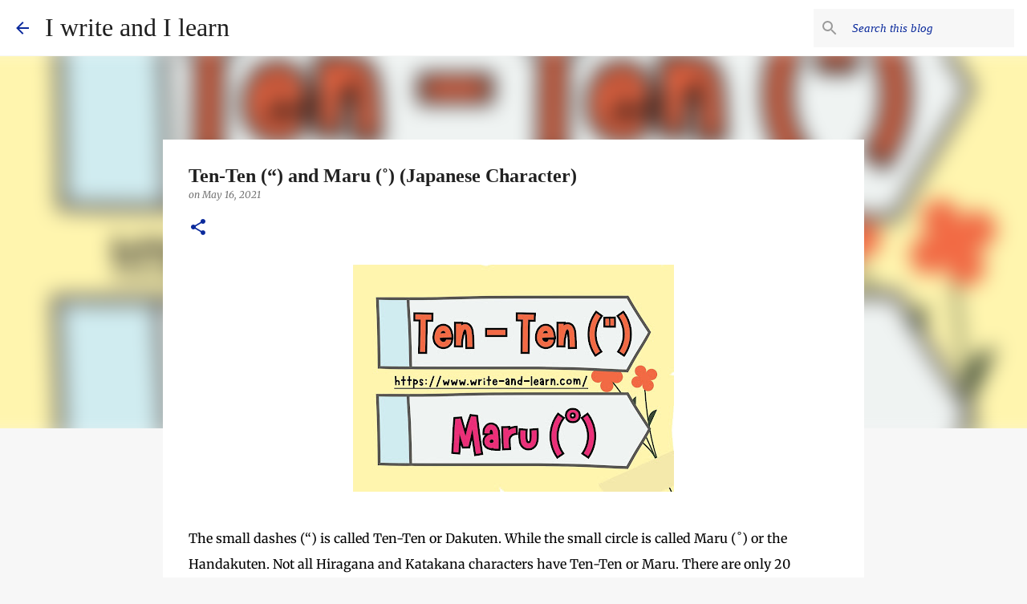

--- FILE ---
content_type: text/html; charset=UTF-8
request_url: https://www.write-and-learn.com/2021/05/ten-ten-and-maru.html
body_size: 26428
content:
<!DOCTYPE html>
<html dir='ltr' lang='en'>
<head>
<meta content='width=device-width, initial-scale=1' name='viewport'/>
<title>Ten-Ten (&#8220;) and Maru (&#730;) (Japanese Character)</title>
<meta content='text/html; charset=UTF-8' http-equiv='Content-Type'/>
<!-- Chrome, Firefox OS and Opera -->
<meta content='#f7f7f7' name='theme-color'/>
<!-- Windows Phone -->
<meta content='#f7f7f7' name='msapplication-navbutton-color'/>
<meta content='blogger' name='generator'/>
<link href='https://www.write-and-learn.com/favicon.ico' rel='icon' type='image/x-icon'/>
<link href='https://www.write-and-learn.com/2021/05/ten-ten-and-maru.html' rel='canonical'/>
<link rel="alternate" type="application/atom+xml" title="I write and I learn - Atom" href="https://www.write-and-learn.com/feeds/posts/default" />
<link rel="alternate" type="application/rss+xml" title="I write and I learn - RSS" href="https://www.write-and-learn.com/feeds/posts/default?alt=rss" />
<link rel="service.post" type="application/atom+xml" title="I write and I learn - Atom" href="https://www.blogger.com/feeds/2059736775381170912/posts/default" />

<link rel="alternate" type="application/atom+xml" title="I write and I learn - Atom" href="https://www.write-and-learn.com/feeds/1004217922137473440/comments/default" />
<!--Can't find substitution for tag [blog.ieCssRetrofitLinks]-->
<link href='https://blogger.googleusercontent.com/img/b/R29vZ2xl/AVvXsEiI2iI9FFwxouxFDHf6pH3znM1vNbfbMzvZZwc5VU1Wl_mU53jV1UpAkW0FLHMhH6x-VTAijxWLn6mNikXJ3IzFvwrvH2aLsk-Wsvd0nnw1R5jdlczgBgPSj08rIq_NN-Ua98bgzu6KjagaJy6xszhJZU_7c-YhTJECbVgUYOXJSfWREbPq9a_Foh6xAQI/w400-h283/Ten-Ten%20and%20Maru.jpg' rel='image_src'/>
<meta content='https://www.write-and-learn.com/2021/05/ten-ten-and-maru.html' property='og:url'/>
<meta content='Ten-Ten (“) and Maru (˚) (Japanese Character)' property='og:title'/>
<meta content='' property='og:description'/>
<meta content='https://blogger.googleusercontent.com/img/b/R29vZ2xl/AVvXsEiI2iI9FFwxouxFDHf6pH3znM1vNbfbMzvZZwc5VU1Wl_mU53jV1UpAkW0FLHMhH6x-VTAijxWLn6mNikXJ3IzFvwrvH2aLsk-Wsvd0nnw1R5jdlczgBgPSj08rIq_NN-Ua98bgzu6KjagaJy6xszhJZU_7c-YhTJECbVgUYOXJSfWREbPq9a_Foh6xAQI/w1200-h630-p-k-no-nu/Ten-Ten%20and%20Maru.jpg' property='og:image'/>
<style type='text/css'>@font-face{font-family:'Merriweather';font-style:italic;font-weight:400;font-stretch:normal;font-display:swap;src:url(//fonts.gstatic.com/s/merriweather/v33/u-4B0qyriQwlOrhSvowK_l5-eTxCVx0ZbwLvKH2Gk9hLmp0v5yA-xXPqCzLvPee1XYk_XSf-FmTCUG33AvQ.ttf)format('truetype');}@font-face{font-family:'Merriweather';font-style:normal;font-weight:400;font-stretch:normal;font-display:swap;src:url(//fonts.gstatic.com/s/merriweather/v33/u-4D0qyriQwlOrhSvowK_l5UcA6zuSYEqOzpPe3HOZJ5eX1WtLaQwmYiScCmDxhtNOKl8yDr3icaFF3w.ttf)format('truetype');}@font-face{font-family:'Ubuntu';font-style:normal;font-weight:500;font-display:swap;src:url(//fonts.gstatic.com/s/ubuntu/v21/4iCv6KVjbNBYlgoCjC3jsGyI.ttf)format('truetype');}@font-face{font-family:'Walter Turncoat';font-style:normal;font-weight:400;font-display:swap;src:url(//fonts.gstatic.com/s/walterturncoat/v24/snfys0Gs98ln43n0d-14ULoToe6LZxeZ.ttf)format('truetype');}</style>
<style id='page-skin-1' type='text/css'><!--
/*! normalize.css v8.0.0 | MIT License | github.com/necolas/normalize.css */html{line-height:1.15;-webkit-text-size-adjust:100%}body{margin:0}h1{font-size:2em;margin:.67em 0}hr{box-sizing:content-box;height:0;overflow:visible}pre{font-family:monospace,monospace;font-size:1em}a{background-color:transparent}abbr[title]{border-bottom:none;text-decoration:underline;text-decoration:underline dotted}b,strong{font-weight:bolder}code,kbd,samp{font-family:monospace,monospace;font-size:1em}small{font-size:80%}sub,sup{font-size:75%;line-height:0;position:relative;vertical-align:baseline}sub{bottom:-0.25em}sup{top:-0.5em}img{border-style:none}button,input,optgroup,select,textarea{font-family:inherit;font-size:100%;line-height:1.15;margin:0}button,input{overflow:visible}button,select{text-transform:none}button,[type="button"],[type="reset"],[type="submit"]{-webkit-appearance:button}button::-moz-focus-inner,[type="button"]::-moz-focus-inner,[type="reset"]::-moz-focus-inner,[type="submit"]::-moz-focus-inner{border-style:none;padding:0}button:-moz-focusring,[type="button"]:-moz-focusring,[type="reset"]:-moz-focusring,[type="submit"]:-moz-focusring{outline:1px dotted ButtonText}fieldset{padding:.35em .75em .625em}legend{box-sizing:border-box;color:inherit;display:table;max-width:100%;padding:0;white-space:normal}progress{vertical-align:baseline}textarea{overflow:auto}[type="checkbox"],[type="radio"]{box-sizing:border-box;padding:0}[type="number"]::-webkit-inner-spin-button,[type="number"]::-webkit-outer-spin-button{height:auto}[type="search"]{-webkit-appearance:textfield;outline-offset:-2px}[type="search"]::-webkit-search-decoration{-webkit-appearance:none}::-webkit-file-upload-button{-webkit-appearance:button;font:inherit}details{display:block}summary{display:list-item}template{display:none}[hidden]{display:none}
/*!************************************************
* Blogger Template Style
* Name: Emporio
**************************************************/
body{
word-wrap:break-word;
overflow-wrap:break-word;
word-break:break-word
}
.hidden{
display:none
}
.invisible{
visibility:hidden
}
.container:after,.float-container:after{
clear:both;
content:"";
display:table
}
.clearboth{
clear:both
}
#comments .comment .comment-actions,.subscribe-popup .FollowByEmail .follow-by-email-submit{
background:transparent;
border:0;
box-shadow:none;
color:#0b2a9c;
cursor:pointer;
font-size:14px;
font-weight:700;
outline:none;
text-decoration:none;
text-transform:uppercase;
width:auto
}
.dim-overlay{
height:100vh;
left:0;
position:fixed;
top:0;
width:100%
}
#sharing-dim-overlay{
background-color:transparent
}
input::-ms-clear{
display:none
}
.blogger-logo,.svg-icon-24.blogger-logo{
fill:#ff9800;
opacity:1
}
.skip-navigation{
background-color:#fff;
box-sizing:border-box;
color:#000;
display:block;
height:0;
left:0;
line-height:50px;
overflow:hidden;
padding-top:0;
position:fixed;
text-align:center;
top:0;
-webkit-transition:box-shadow .3s,height .3s,padding-top .3s;
transition:box-shadow .3s,height .3s,padding-top .3s;
width:100%;
z-index:900
}
.skip-navigation:focus{
box-shadow:0 4px 5px 0 rgba(0,0,0,.14),0 1px 10px 0 rgba(0,0,0,.12),0 2px 4px -1px rgba(0,0,0,.2);
height:50px
}
#main{
outline:none
}
.main-heading{
clip:rect(1px,1px,1px,1px);
border:0;
height:1px;
overflow:hidden;
padding:0;
position:absolute;
width:1px
}
.Attribution{
margin-top:1em;
text-align:center
}
.Attribution .blogger img,.Attribution .blogger svg{
vertical-align:bottom
}
.Attribution .blogger img{
margin-right:.5em
}
.Attribution div{
line-height:24px;
margin-top:.5em
}
.Attribution .copyright,.Attribution .image-attribution{
font-size:.7em;
margin-top:1.5em
}
.bg-photo{
background-attachment:scroll!important
}
body .CSS_LIGHTBOX{
z-index:900
}
.extendable .show-less,.extendable .show-more{
border-color:#0b2a9c;
color:#0b2a9c;
margin-top:8px
}
.extendable .show-less.hidden,.extendable .show-more.hidden,.inline-ad{
display:none
}
.inline-ad{
max-width:100%;
overflow:hidden
}
.adsbygoogle{
display:block
}
#cookieChoiceInfo{
bottom:0;
top:auto
}
iframe.b-hbp-video{
border:0
}
.post-body iframe{
max-width:100%
}
.post-body a[imageanchor="1"]{
display:inline-block
}
.byline{
margin-right:1em
}
.byline:last-child{
margin-right:0
}
.link-copied-dialog{
max-width:520px;
outline:0
}
.link-copied-dialog .modal-dialog-buttons{
margin-top:8px
}
.link-copied-dialog .goog-buttonset-default{
background:transparent;
border:0
}
.link-copied-dialog .goog-buttonset-default:focus{
outline:0
}
.paging-control-container{
margin-bottom:16px
}
.paging-control-container .paging-control{
display:inline-block
}
.paging-control-container .comment-range-text:after,.paging-control-container .paging-control{
color:#0b2a9c
}
.paging-control-container .comment-range-text,.paging-control-container .paging-control{
margin-right:8px
}
.paging-control-container .comment-range-text:after,.paging-control-container .paging-control:after{
padding-left:8px;
content:"\b7";
cursor:default;
pointer-events:none
}
.paging-control-container .comment-range-text:last-child:after,.paging-control-container .paging-control:last-child:after{
content:none
}
.byline.reactions iframe{
height:20px
}
.b-notification{
background-color:#fff;
border-bottom:1px solid #000;
box-sizing:border-box;
color:#000;
padding:16px 32px;
text-align:center
}
.b-notification.visible{
-webkit-transition:margin-top .3s cubic-bezier(.4,0,.2,1);
transition:margin-top .3s cubic-bezier(.4,0,.2,1)
}
.b-notification.invisible{
position:absolute
}
.b-notification-close{
position:absolute;
right:8px;
top:8px
}
.no-posts-message{
line-height:40px;
text-align:center
}
@media screen and (max-width:745px){
body.item-view .post-body a[imageanchor="1"][style*="float: left;"],body.item-view .post-body a[imageanchor="1"][style*="float: right;"]{
clear:none!important;
float:none!important
}
body.item-view .post-body a[imageanchor="1"] img{
display:block;
height:auto;
margin:0 auto
}
body.item-view .post-body>.separator:first-child>a[imageanchor="1"]:first-child{
margin-top:20px
}
.post-body a[imageanchor]{
display:block
}
body.item-view .post-body a[imageanchor="1"]{
margin-left:0!important;
margin-right:0!important
}
body.item-view .post-body a[imageanchor="1"]+a[imageanchor="1"]{
margin-top:16px
}
}
.item-control{
display:none
}
#comments{
border-top:1px dashed rgba(0,0,0,.54);
margin-top:20px;
padding:20px
}
#comments .comment-thread ol{
padding-left:0;
margin:0;
padding-left:0
}
#comments .comment .comment-replybox-single,#comments .comment-thread .comment-replies{
margin-left:60px
}
#comments .comment-thread .thread-count{
display:none
}
#comments .comment{
list-style-type:none;
padding:0 0 30px;
position:relative
}
#comments .comment .comment{
padding-bottom:8px
}
.comment .avatar-image-container{
position:absolute
}
.comment .avatar-image-container img{
border-radius:50%
}
.avatar-image-container svg,.comment .avatar-image-container .avatar-icon{
fill:#0b2a9c;
border:1px solid #0b2a9c;
border-radius:50%;
box-sizing:border-box;
height:35px;
margin:0;
padding:7px;
width:35px
}
.comment .comment-block{
margin-left:60px;
margin-top:10px;
padding-bottom:0
}
#comments .comment-author-header-wrapper{
margin-left:40px
}
#comments .comment .thread-expanded .comment-block{
padding-bottom:20px
}
#comments .comment .comment-header .user,#comments .comment .comment-header .user a{
color:#212121;
font-style:normal;
font-weight:700
}
#comments .comment .comment-actions{
bottom:0;
margin-bottom:15px;
position:absolute
}
#comments .comment .comment-actions>*{
margin-right:8px
}
#comments .comment .comment-header .datetime{
margin-left:8px;
bottom:0;
display:inline-block;
font-size:13px;
font-style:italic
}
#comments .comment .comment-footer .comment-timestamp a,#comments .comment .comment-header .datetime,#comments .comment .comment-header .datetime a{
color:rgba(33,33,33,.54)
}
#comments .comment .comment-content,.comment .comment-body{
margin-top:12px;
word-break:break-word
}
.comment-body{
margin-bottom:12px
}
#comments.embed[data-num-comments="0"]{
border:0;
margin-top:0;
padding-top:0
}
#comment-editor-src,#comments.embed[data-num-comments="0"] #comment-post-message,#comments.embed[data-num-comments="0"] div.comment-form>p,#comments.embed[data-num-comments="0"] p.comment-footer{
display:none
}
.comments .comments-content .loadmore.loaded{
max-height:0;
opacity:0;
overflow:hidden
}
.extendable .remaining-items{
height:0;
overflow:hidden;
-webkit-transition:height .3s cubic-bezier(.4,0,.2,1);
transition:height .3s cubic-bezier(.4,0,.2,1)
}
.extendable .remaining-items.expanded{
height:auto
}
.svg-icon-24,.svg-icon-24-button{
cursor:pointer;
height:24px;
min-width:24px;
width:24px
}
.touch-icon{
margin:-12px;
padding:12px
}
.touch-icon:active,.touch-icon:focus{
background-color:hsla(0,0%,60%,.4);
border-radius:50%
}
svg:not(:root).touch-icon{
overflow:visible
}
html[dir=rtl] .rtl-reversible-icon{
-webkit-transform:scaleX(-1);
transform:scaleX(-1)
}
.svg-icon-24-button,.touch-icon-button{
background:transparent;
border:0;
margin:0;
outline:none;
padding:0
}
.touch-icon-button .touch-icon:active,.touch-icon-button .touch-icon:focus{
background-color:transparent
}
.touch-icon-button:active .touch-icon,.touch-icon-button:focus .touch-icon{
background-color:hsla(0,0%,60%,.4);
border-radius:50%
}
.Profile .default-avatar-wrapper .avatar-icon{
fill:#0b2a9c;
border:1px solid #0b2a9c;
border-radius:50%;
box-sizing:border-box;
margin:0
}
.Profile .individual .default-avatar-wrapper .avatar-icon{
padding:25px
}
.Profile .individual .avatar-icon,.Profile .individual .profile-img{
height:90px;
width:90px
}
.Profile .team .default-avatar-wrapper .avatar-icon{
padding:8px
}
.Profile .team .avatar-icon,.Profile .team .default-avatar-wrapper,.Profile .team .profile-img{
height:40px;
width:40px
}
.snippet-container{
margin:0;
overflow:hidden;
position:relative
}
.snippet-fade{
right:0;
bottom:0;
box-sizing:border-box;
position:absolute;
width:96px
}
.snippet-fade:after{
content:"\2026";
float:right
}
.centered-top-container.sticky{
left:0;
position:fixed;
right:0;
top:0;
-webkit-transition-duration:.2s;
transition-duration:.2s;
-webkit-transition-property:opacity,-webkit-transform;
transition-property:opacity,-webkit-transform;
transition-property:transform,opacity;
transition-property:transform,opacity,-webkit-transform;
-webkit-transition-timing-function:cubic-bezier(.4,0,.2,1);
transition-timing-function:cubic-bezier(.4,0,.2,1);
width:auto;
z-index:8
}
.centered-top-placeholder{
display:none
}
.collapsed-header .centered-top-placeholder{
display:block
}
.centered-top-container .Header .replaced h1,.centered-top-placeholder .Header .replaced h1{
display:none
}
.centered-top-container.sticky .Header .replaced h1{
display:block
}
.centered-top-container.sticky .Header .header-widget{
background:none
}
.centered-top-container.sticky .Header .header-image-wrapper{
display:none
}
.centered-top-container img,.centered-top-placeholder img{
max-width:100%
}
.collapsible{
-webkit-transition:height .3s cubic-bezier(.4,0,.2,1);
transition:height .3s cubic-bezier(.4,0,.2,1)
}
.collapsible,.collapsible>summary{
display:block;
overflow:hidden
}
.collapsible>:not(summary){
display:none
}
.collapsible[open]>:not(summary){
display:block
}
.collapsible:focus,.collapsible>summary:focus{
outline:none
}
.collapsible>summary{
cursor:pointer;
display:block;
padding:0
}
.collapsible:focus>summary,.collapsible>summary:focus{
background-color:transparent
}
.collapsible>summary::-webkit-details-marker{
display:none
}
.collapsible-title{
-webkit-box-align:center;
align-items:center;
display:-webkit-box;
display:flex
}
.collapsible-title .title{
-webkit-box-flex:1;
-webkit-box-ordinal-group:1;
flex:1 1 auto;
order:0;
overflow:hidden;
text-overflow:ellipsis;
white-space:nowrap
}
.collapsible-title .chevron-down,.collapsible[open] .collapsible-title .chevron-up{
display:block
}
.collapsible-title .chevron-up,.collapsible[open] .collapsible-title .chevron-down{
display:none
}
.flat-button{
border-radius:2px;
font-weight:700;
margin:-8px;
padding:8px;
text-transform:uppercase
}
.flat-button,.flat-icon-button{
cursor:pointer;
display:inline-block
}
.flat-icon-button{
background:transparent;
border:0;
box-sizing:content-box;
line-height:0;
margin:-12px;
outline:none;
padding:12px
}
.flat-icon-button,.flat-icon-button .splash-wrapper{
border-radius:50%
}
.flat-icon-button .splash.animate{
-webkit-animation-duration:.3s;
animation-duration:.3s
}
body#layout .bg-photo,body#layout .bg-photo-overlay{
display:none
}
body#layout .centered{
max-width:954px
}
body#layout .navigation{
display:none
}
body#layout .sidebar-container{
display:inline-block;
width:40%
}
body#layout .hamburger-menu,body#layout .search{
display:none
}
.overflowable-container{
max-height:44px;
overflow:hidden;
position:relative
}
.overflow-button{
cursor:pointer
}
#overflowable-dim-overlay{
background:transparent
}
.overflow-popup{
background-color:#ffffff;
box-shadow:0 2px 2px 0 rgba(0,0,0,.14),0 3px 1px -2px rgba(0,0,0,.2),0 1px 5px 0 rgba(0,0,0,.12);
left:0;
max-width:calc(100% - 32px);
position:absolute;
top:0;
visibility:hidden;
z-index:101
}
.overflow-popup ul{
list-style:none
}
.overflow-popup .tabs li,.overflow-popup li{
display:block;
height:auto
}
.overflow-popup .tabs li{
padding-left:0;
padding-right:0
}
.overflow-button.hidden,.overflow-popup .tabs li.hidden,.overflow-popup li.hidden,.widget.Sharing .sharing-button{
display:none
}
.widget.Sharing .sharing-buttons li{
padding:0
}
.widget.Sharing .sharing-buttons li span{
display:none
}
.post-share-buttons{
position:relative
}
.sharing-open.touch-icon-button:active .touch-icon,.sharing-open.touch-icon-button:focus .touch-icon{
background-color:transparent
}
.share-buttons{
background-color:#ffffff;
border-radius:2px;
box-shadow:0 2px 2px 0 rgba(0,0,0,.14),0 3px 1px -2px rgba(0,0,0,.2),0 1px 5px 0 rgba(0,0,0,.12);
color:#000000;
list-style:none;
margin:0;
min-width:200px;
padding:8px 0;
position:absolute;
top:-11px;
z-index:101
}
.share-buttons.hidden{
display:none
}
.sharing-button{
background:transparent;
border:0;
cursor:pointer;
margin:0;
outline:none;
padding:0
}
.share-buttons li{
height:48px;
margin:0
}
.share-buttons li:last-child{
margin-bottom:0
}
.share-buttons li .sharing-platform-button{
box-sizing:border-box;
cursor:pointer;
display:block;
height:100%;
margin-bottom:0;
padding:0 16px;
position:relative;
width:100%
}
.share-buttons li .sharing-platform-button:focus,.share-buttons li .sharing-platform-button:hover{
background-color:hsla(0,0%,50%,.1);
outline:none
}
.share-buttons li svg[class*=" sharing-"],.share-buttons li svg[class^=sharing-]{
position:absolute;
top:10px
}
.share-buttons li span.sharing-platform-button{
position:relative;
top:0
}
.share-buttons li .platform-sharing-text{
margin-left:56px;
display:block;
font-size:16px;
line-height:48px;
white-space:nowrap
}
.sidebar-container{
-webkit-overflow-scrolling:touch;
background-color:#f7f7f7;
max-width:248px;
overflow-y:auto;
-webkit-transition-duration:.3s;
transition-duration:.3s;
-webkit-transition-property:-webkit-transform;
transition-property:-webkit-transform;
transition-property:transform;
transition-property:transform,-webkit-transform;
-webkit-transition-timing-function:cubic-bezier(0,0,.2,1);
transition-timing-function:cubic-bezier(0,0,.2,1);
width:248px;
z-index:101
}
.sidebar-container .navigation{
line-height:0;
padding:16px
}
.sidebar-container .sidebar-back{
cursor:pointer
}
.sidebar-container .widget{
background:none;
margin:0 16px;
padding:16px 0
}
.sidebar-container .widget .title{
color:#ff188c;
margin:0
}
.sidebar-container .widget ul{
list-style:none;
margin:0;
padding:0
}
.sidebar-container .widget ul ul{
margin-left:1em
}
.sidebar-container .widget li{
font-size:16px;
line-height:normal
}
.sidebar-container .widget+.widget{
border-top:1px solid rgba(0,0,0,0.118)
}
.BlogArchive li{
margin:16px 0
}
.BlogArchive li:last-child{
margin-bottom:0
}
.Label li a{
display:inline-block
}
.BlogArchive .post-count,.Label .label-count{
margin-left:.25em;
float:right
}
.BlogArchive .post-count:before,.Label .label-count:before{
content:"("
}
.BlogArchive .post-count:after,.Label .label-count:after{
content:")"
}
.widget.Translate .skiptranslate>div{
display:block!important
}
.widget.Profile .profile-link{
display:-webkit-box;
display:flex
}
.widget.Profile .team-member .default-avatar-wrapper,.widget.Profile .team-member .profile-img{
-webkit-box-flex:0;
margin-right:1em;
flex:0 0 auto
}
.widget.Profile .individual .profile-link{
-webkit-box-orient:vertical;
-webkit-box-direction:normal;
flex-direction:column
}
.widget.Profile .team .profile-link .profile-name{
-webkit-box-flex:1;
align-self:center;
display:block;
flex:1 1 auto
}
.dim-overlay{
background-color:rgba(0,0,0,.54)
}
body.sidebar-visible{
overflow-y:hidden
}
@media screen and (max-width:685px){
.sidebar-container{
bottom:0;
left:auto;
position:fixed;
right:0;
top:0
}
.sidebar-container.sidebar-invisible{
-webkit-transform:translateX(100%);
transform:translateX(100%);
-webkit-transition-timing-function:cubic-bezier(.4,0,.6,1);
transition-timing-function:cubic-bezier(.4,0,.6,1)
}
}
.dialog{
background:#ffffff;
box-shadow:0 2px 2px 0 rgba(0,0,0,.14),0 3px 1px -2px rgba(0,0,0,.2),0 1px 5px 0 rgba(0,0,0,.12);
box-sizing:border-box;
color:#000000;
padding:30px;
position:fixed;
text-align:center;
width:calc(100% - 24px);
z-index:101
}
.dialog input[type=email],.dialog input[type=text]{
background-color:transparent;
border:0;
border-bottom:1px solid rgba(0,0,0,.12);
color:#000000;
display:block;
font-family:'Times New Roman', Times, FreeSerif, serif;
font-size:16px;
line-height:24px;
margin:auto;
outline:none;
padding-bottom:7px;
text-align:center;
width:100%
}
.dialog input[type=email]::-webkit-input-placeholder,.dialog input[type=text]::-webkit-input-placeholder{
color:rgba(0,0,0,.5)
}
.dialog input[type=email]::-moz-placeholder,.dialog input[type=text]::-moz-placeholder{
color:rgba(0,0,0,.5)
}
.dialog input[type=email]:-ms-input-placeholder,.dialog input[type=text]:-ms-input-placeholder{
color:rgba(0,0,0,.5)
}
.dialog input[type=email]::-ms-input-placeholder,.dialog input[type=text]::-ms-input-placeholder{
color:rgba(0,0,0,.5)
}
.dialog input[type=email]::placeholder,.dialog input[type=text]::placeholder{
color:rgba(0,0,0,.5)
}
.dialog input[type=email]:focus,.dialog input[type=text]:focus{
border-bottom:2px solid #0b2a9c;
padding-bottom:6px
}
.dialog input.no-cursor{
color:transparent;
text-shadow:0 0 0 #000000
}
.dialog input.no-cursor:focus{
outline:none
}
.dialog input[type=submit]{
font-family:'Times New Roman', Times, FreeSerif, serif
}
.dialog .goog-buttonset-default{
color:#0b2a9c
}
.loading-spinner-large{
-webkit-animation:mspin-rotate 1568.63ms linear infinite;
animation:mspin-rotate 1568.63ms linear infinite;
height:48px;
overflow:hidden;
position:absolute;
width:48px;
z-index:200
}
.loading-spinner-large>div{
-webkit-animation:mspin-revrot 5332ms steps(4) infinite;
animation:mspin-revrot 5332ms steps(4) infinite
}
.loading-spinner-large>div>div{
-webkit-animation:mspin-singlecolor-large-film 1333ms steps(81) infinite;
animation:mspin-singlecolor-large-film 1333ms steps(81) infinite;
background-size:100%;
height:48px;
width:3888px
}
.mspin-black-large>div>div,.mspin-grey_54-large>div>div{
background-image:url(https://www.blogblog.com/indie/mspin_black_large.svg)
}
.mspin-white-large>div>div{
background-image:url(https://www.blogblog.com/indie/mspin_white_large.svg)
}
.mspin-grey_54-large{
opacity:.54
}
@-webkit-keyframes mspin-singlecolor-large-film{
0%{
-webkit-transform:translateX(0);
transform:translateX(0)
}
to{
-webkit-transform:translateX(-3888px);
transform:translateX(-3888px)
}
}
@keyframes mspin-singlecolor-large-film{
0%{
-webkit-transform:translateX(0);
transform:translateX(0)
}
to{
-webkit-transform:translateX(-3888px);
transform:translateX(-3888px)
}
}
@-webkit-keyframes mspin-rotate{
0%{
-webkit-transform:rotate(0deg);
transform:rotate(0deg)
}
to{
-webkit-transform:rotate(1turn);
transform:rotate(1turn)
}
}
@keyframes mspin-rotate{
0%{
-webkit-transform:rotate(0deg);
transform:rotate(0deg)
}
to{
-webkit-transform:rotate(1turn);
transform:rotate(1turn)
}
}
@-webkit-keyframes mspin-revrot{
0%{
-webkit-transform:rotate(0deg);
transform:rotate(0deg)
}
to{
-webkit-transform:rotate(-1turn);
transform:rotate(-1turn)
}
}
@keyframes mspin-revrot{
0%{
-webkit-transform:rotate(0deg);
transform:rotate(0deg)
}
to{
-webkit-transform:rotate(-1turn);
transform:rotate(-1turn)
}
}
.subscribe-popup{
max-width:364px
}
.subscribe-popup h3{
color:#212121;
font-size:1.8em;
margin-top:0
}
.subscribe-popup .FollowByEmail h3{
display:none
}
.subscribe-popup .FollowByEmail .follow-by-email-submit{
color:#0b2a9c;
display:inline-block;
margin:24px auto 0;
white-space:normal;
width:auto
}
.subscribe-popup .FollowByEmail .follow-by-email-submit:disabled{
cursor:default;
opacity:.3
}
@media (max-width:800px){
.blog-name div.widget.Subscribe{
margin-bottom:16px
}
body.item-view .blog-name div.widget.Subscribe{
margin:8px auto 16px;
width:100%
}
}
.sidebar-container .svg-icon-24{
fill:#0b2a9c
}
.centered-top .svg-icon-24{
fill:#0b2a9c
}
.centered-bottom .svg-icon-24.touch-icon,.centered-bottom a .svg-icon-24,.centered-bottom button .svg-icon-24{
fill:#0b2a9c
}
.post-wrapper .svg-icon-24.touch-icon,.post-wrapper a .svg-icon-24,.post-wrapper button .svg-icon-24{
fill:#0b2a9c
}
.centered-bottom .share-buttons .svg-icon-24,.share-buttons .svg-icon-24{
fill:#0b2a9c
}
.svg-icon-24.hamburger-menu{
fill:#0b2a9c
}
body#layout .page_body{
padding:0;
position:relative;
top:0
}
body#layout .page{
display:inline-block;
left:inherit;
position:relative;
vertical-align:top;
width:540px
}
body{
background:#f7f7f7 none repeat scroll top left;
background-color:#f7f7f7;
background-size:cover;
font:normal bold 16px 'Times New Roman', Times, FreeSerif, serif;
margin:0;
min-height:100vh
}
body,h3,h3.title{
color:#000000
}
.post-wrapper .post-title,.post-wrapper .post-title a,.post-wrapper .post-title a:hover,.post-wrapper .post-title a:visited{
color:#212121
}
a{
color:#0b2a9c;
text-decoration:none
}
a:visited{
color:#ff188c
}
a:hover{
color:#2eeeb7
}
blockquote{
color:#424242;
font:normal bold 16px 'Times New Roman', Times, FreeSerif, serif;
font-size:x-large;
font-style:italic;
font-weight:300;
text-align:center
}
.dim-overlay{
z-index:100
}
.page{
-webkit-box-orient:vertical;
-webkit-box-direction:normal;
box-sizing:border-box;
display:-webkit-box;
display:flex;
flex-direction:column;
min-height:100vh;
padding-bottom:1em
}
.page>*{
-webkit-box-flex:0;
flex:0 0 auto
}
.page>#footer{
margin-top:auto
}
.bg-photo-container{
overflow:hidden
}
.bg-photo-container,.bg-photo-container .bg-photo{
height:464px;
width:100%
}
.bg-photo-container .bg-photo{
background-position:50%;
background-size:cover;
z-index:-1
}
.centered{
margin:0 auto;
position:relative;
width:1561px
}
.centered .main,.centered .main-container{
float:left
}
.centered .main{
padding-bottom:1em
}
.centered .centered-bottom:after{
clear:both;
content:"";
display:table
}
@media (min-width:1705px){
.page_body.has-vertical-ads .centered{
width:1704px
}
}
@media (min-width:1267px) and (max-width:1561px){
.centered{
width:1123px
}
}
@media (min-width:1267px) and (max-width:1704px){
.page_body.has-vertical-ads .centered{
width:1266px
}
}
@media (max-width:1266px){
.centered{
width:685px
}
}
@media (max-width:685px){
.centered{
max-width:600px;
width:100%
}
}
.feed-view .post-wrapper.hero,.main,.main-container,.post-filter-message,.top-nav .section{
width:1298px
}
@media (min-width:1267px) and (max-width:1561px){
.feed-view .post-wrapper.hero,.main,.main-container,.post-filter-message,.top-nav .section{
width:860px
}
}
@media (min-width:1267px) and (max-width:1704px){
.feed-view .page_body.has-vertical-ads .post-wrapper.hero,.page_body.has-vertical-ads .feed-view .post-wrapper.hero,.page_body.has-vertical-ads .main,.page_body.has-vertical-ads .main-container,.page_body.has-vertical-ads .post-filter-message,.page_body.has-vertical-ads .top-nav .section{
width:860px
}
}
@media (max-width:1266px){
.feed-view .post-wrapper.hero,.main,.main-container,.post-filter-message,.top-nav .section{
width:auto
}
}
.widget .title{
font-size:18px;
line-height:28px;
margin:18px 0
}
.extendable .show-less,.extendable .show-more{
color:#D52C1F;
cursor:pointer;
font:normal bold 16px Arial, Tahoma, Helvetica, FreeSans, sans-serif;
margin:0 -16px;
padding:16px;
text-transform:uppercase
}
.widget.Profile{
font:normal bold 16px 'Times New Roman', Times, FreeSerif, serif
}
.sidebar-container .widget.Profile{
padding:16px
}
.widget.Profile h2{
display:none
}
.widget.Profile .title{
margin:16px 32px
}
.widget.Profile .profile-img{
border-radius:50%
}
.widget.Profile .individual{
display:-webkit-box;
display:flex
}
.widget.Profile .individual .profile-info{
margin-left:16px;
align-self:center
}
.widget.Profile .profile-datablock{
margin-bottom:.75em;
margin-top:0
}
.widget.Profile .profile-link{
background-image:none!important;
font-family:inherit;
max-width:100%;
overflow:hidden
}
.widget.Profile .individual .profile-link{
display:block;
margin:0 -10px;
padding:0 10px
}
.widget.Profile .individual .profile-data a.profile-link.g-profile,.widget.Profile .team a.profile-link.g-profile .profile-name{
color:#ff188c;
font:normal bold 16px 'Times New Roman', Times, FreeSerif, serif;
margin-bottom:.75em
}
.widget.Profile .individual .profile-data a.profile-link.g-profile{
line-height:1.25
}
.widget.Profile .individual>a:first-child{
flex-shrink:0
}
.widget.Profile dd{
margin:0
}
.widget.Profile ul{
list-style:none;
padding:0
}
.widget.Profile ul li{
margin:10px 0 30px
}
.widget.Profile .team .extendable,.widget.Profile .team .extendable .first-items,.widget.Profile .team .extendable .remaining-items{
margin:0;
max-width:100%;
padding:0
}
.widget.Profile .team-member .profile-name-container{
-webkit-box-flex:0;
flex:0 1 auto
}
.widget.Profile .team .extendable .show-less,.widget.Profile .team .extendable .show-more{
left:56px;
position:relative
}
#comments a,.post-wrapper a{
color:#0b2a9c
}
div.widget.Blog .blog-posts .post-outer{
border:0
}
div.widget.Blog .post-outer{
padding-bottom:0
}
.post .thumb{
float:left;
height:20%;
width:20%
}
.no-posts-message,.status-msg-body{
margin:10px 0
}
.blog-pager{
text-align:center
}
.post-title{
margin:0
}
.post-title,.post-title a{
font:normal bold 24px 'Times New Roman', Times, FreeSerif, serif
}
.post-body{
display:block;
font:400 16px Merriweather, Georgia, serif;
line-height:32px;
margin:0
}
.post-body,.post-snippet{
color:#000000
}
.post-snippet{
font:400 14px Merriweather, Georgia, serif;
line-height:24px;
margin:8px 0;
max-height:72px
}
.post-snippet .snippet-fade{
background:-webkit-linear-gradient(left,#ffffff 0,#ffffff 20%,rgba(255, 255, 255, 0) 100%);
background:linear-gradient(to left,#ffffff 0,#ffffff 20%,rgba(255, 255, 255, 0) 100%);
bottom:0;
color:#000000;
position:absolute
}
.post-body img{
height:inherit;
max-width:100%
}
.byline,.byline.post-author a,.byline.post-timestamp a{
color:#757575;
font:italic 400 12px Merriweather, Georgia, serif
}
.byline.post-author{
text-transform:lowercase
}
.byline.post-author a{
text-transform:none
}
.item-byline .byline,.post-header .byline{
margin-right:0
}
.post-share-buttons .share-buttons{
background:#ffffff;
color:#000000;
font:normal 400 14px 'Times New Roman', Times, FreeSerif, serif
}
.tr-caption{
color:#424242;
font:normal 400 16px 'Times New Roman', Times, FreeSerif, serif;
font-size:1.1em;
font-style:italic
}
.post-filter-message{
background-color:#0b2a9c;
box-sizing:border-box;
color:#ffffff;
display:-webkit-box;
display:flex;
font:italic 400 18px Merriweather, Georgia, serif;
margin-bottom:16px;
margin-top:32px;
padding:12px 16px
}
.post-filter-message>div:first-child{
-webkit-box-flex:1;
flex:1 0 auto
}
.post-filter-message a{
padding-left:30px;
color:#D52C1F;
color:#ffffff;
cursor:pointer;
font:normal bold 16px Arial, Tahoma, Helvetica, FreeSans, sans-serif;
text-transform:uppercase;
white-space:nowrap
}
.post-filter-message .search-label,.post-filter-message .search-query{
font-style:italic;
quotes:"\201c" "\201d" "\2018" "\2019"
}
.post-filter-message .search-label:before,.post-filter-message .search-query:before{
content:open-quote
}
.post-filter-message .search-label:after,.post-filter-message .search-query:after{
content:close-quote
}
#blog-pager{
margin-bottom:1em;
margin-top:2em
}
#blog-pager a{
color:#D52C1F;
cursor:pointer;
font:normal bold 16px Arial, Tahoma, Helvetica, FreeSans, sans-serif;
text-transform:uppercase
}
.Label{
overflow-x:hidden
}
.Label ul{
list-style:none;
padding:0
}
.Label li{
display:inline-block;
max-width:100%;
overflow:hidden;
text-overflow:ellipsis;
white-space:nowrap
}
.Label .first-ten{
margin-top:16px
}
.Label .show-all{
border-color:#0b2a9c;
color:#0b2a9c;
cursor:pointer;
font-style:normal;
margin-top:8px;
text-transform:uppercase
}
.Label .show-all,.Label .show-all.hidden{
display:inline-block
}
.Label li a,.Label span.label-size,.byline.post-labels a{
background-color:rgba(11,42,156,.1);
border-radius:2px;
color:#0b2a9c;
cursor:pointer;
display:inline-block;
font:500 10.5px Ubuntu, sans-serif;
line-height:1.5;
margin:4px 4px 4px 0;
padding:4px 8px;
text-transform:uppercase;
vertical-align:middle
}
body.item-view .byline.post-labels a{
background-color:rgba(11,42,156,.1);
color:#0b2a9c
}
.FeaturedPost .item-thumbnail img{
max-width:100%
}
.sidebar-container .FeaturedPost .post-title a{
color:#0b2a9c;
font:normal 500 14px 'Times New Roman', Times, FreeSerif, serif
}
body.item-view .PopularPosts{
display:inline-block;
overflow-y:auto;
vertical-align:top;
width:280px
}
.PopularPosts h3.title{
font:normal bold 16px 'Times New Roman', Times, FreeSerif, serif
}
.PopularPosts .post-title{
margin:0 0 16px
}
.PopularPosts .post-title a{
color:#0b2a9c;
font:normal 500 14px 'Times New Roman', Times, FreeSerif, serif;
line-height:24px
}
.PopularPosts .item-thumbnail{
clear:both;
height:152px;
overflow-y:hidden;
width:100%
}
.PopularPosts .item-thumbnail img{
padding:0;
width:100%
}
.PopularPosts .popular-posts-snippet{
color:#535353;
font:italic 400 14px 'Times New Roman', Times, FreeSerif, serif;
line-height:24px;
max-height:calc(24px * 4);
overflow:hidden
}
.PopularPosts .popular-posts-snippet .snippet-fade{
color:#535353
}
.PopularPosts .post{
margin:30px 0;
position:relative
}
.PopularPosts .post+.post{
padding-top:1em
}
.popular-posts-snippet .snippet-fade{
right:0;
background:-webkit-linear-gradient(left,#f7f7f7 0,#f7f7f7 20%,rgba(247, 247, 247, 0) 100%);
background:linear-gradient(to left,#f7f7f7 0,#f7f7f7 20%,rgba(247, 247, 247, 0) 100%);
height:24px;
line-height:24px;
position:absolute;
top:calc(24px * 3);
width:96px
}
.Attribution{
color:#000000
}
.Attribution a,.Attribution a:hover,.Attribution a:visited{
color:#ff188c
}
.Attribution svg{
fill:#535353
}
.inline-ad{
margin-bottom:16px
}
.item-view .inline-ad{
display:block
}
.vertical-ad-container{
margin-left:15px;
float:left;
min-height:1px;
width:128px
}
.item-view .vertical-ad-container{
margin-top:30px
}
.inline-ad-placeholder,.vertical-ad-placeholder{
background:#ffffff;
border:1px solid #000;
opacity:.9;
text-align:center;
vertical-align:middle
}
.inline-ad-placeholder span,.vertical-ad-placeholder span{
color:#212121;
display:block;
font-weight:700;
margin-top:290px;
text-transform:uppercase
}
.vertical-ad-placeholder{
height:600px
}
.vertical-ad-placeholder span{
margin-top:290px;
padding:0 40px
}
.inline-ad-placeholder{
height:90px
}
.inline-ad-placeholder span{
margin-top:35px
}
.centered-top-container.sticky,.sticky .centered-top{
background-color:#FFFFFF
}
.centered-top{
-webkit-box-align:start;
align-items:flex-start;
display:-webkit-box;
display:flex;
flex-wrap:wrap;
margin:0 auto;
max-width:1561px;
padding-top:40px
}
.page_body.has-vertical-ads .centered-top{
max-width:1704px
}
.centered-top .blog-name,.centered-top .hamburger-section,.centered-top .search{
margin-left:16px
}
.centered-top .return_link{
-webkit-box-flex:0;
-webkit-box-ordinal-group:1;
flex:0 0 auto;
height:24px;
order:0;
width:24px
}
.centered-top .blog-name{
-webkit-box-flex:1;
-webkit-box-ordinal-group:2;
flex:1 1 0;
order:1
}
.centered-top .search{
-webkit-box-flex:0;
-webkit-box-ordinal-group:3;
flex:0 0 auto;
order:2
}
.centered-top .hamburger-section{
-webkit-box-flex:0;
-webkit-box-ordinal-group:4;
display:none;
flex:0 0 auto;
order:3
}
.centered-top .subscribe-section-container{
-webkit-box-flex:1;
-webkit-box-ordinal-group:5;
flex:1 0 100%;
order:4
}
.centered-top .top-nav{
-webkit-box-flex:1;
-webkit-box-ordinal-group:6;
flex:1 0 100%;
margin-top:32px;
order:5
}
.sticky .centered-top{
-webkit-box-align:center;
align-items:center;
box-sizing:border-box;
flex-wrap:nowrap;
padding:0 16px
}
.sticky .centered-top .blog-name{
-webkit-box-flex:0;
flex:0 1 auto;
max-width:none;
min-width:0
}
.sticky .centered-top .subscribe-section-container{
border-left:1px solid rgba(0,0,0,0.298);
-webkit-box-flex:1;
-webkit-box-ordinal-group:3;
flex:1 0 auto;
margin:0 16px;
order:2
}
.sticky .centered-top .search{
-webkit-box-flex:1;
-webkit-box-ordinal-group:4;
flex:1 0 auto;
order:3
}
.sticky .centered-top .hamburger-section{
-webkit-box-ordinal-group:5;
order:4
}
.sticky .centered-top .top-nav{
display:none
}
.search{
position:relative;
width:250px
}
.search,.search .search-expand,.search .section{
height:48px
}
.search .search-expand{
margin-left:auto;
background:transparent;
border:0;
display:none;
margin:0;
outline:none;
padding:0
}
.search .search-expand-text{
display:none
}
.search .search-expand .svg-icon-24,.search .search-submit-container .svg-icon-24{
fill:rgba(0,0,0,0.376);
-webkit-transition:fill .3s cubic-bezier(.4,0,.2,1);
transition:fill .3s cubic-bezier(.4,0,.2,1)
}
.search h3{
display:none
}
.search .section{
right:0;
box-sizing:border-box;
line-height:24px;
overflow-x:hidden;
position:absolute;
top:0;
-webkit-transition-duration:.3s;
transition-duration:.3s;
-webkit-transition-property:background-color,width;
transition-property:background-color,width;
-webkit-transition-timing-function:cubic-bezier(.4,0,.2,1);
transition-timing-function:cubic-bezier(.4,0,.2,1);
width:250px;
z-index:8
}
.search .section,.search.focused .section{
background-color:#f7f7f7
}
.search form{
display:-webkit-box;
display:flex
}
.search form .search-submit-container{
-webkit-box-align:center;
-webkit-box-flex:0;
-webkit-box-ordinal-group:1;
align-items:center;
display:-webkit-box;
display:flex;
flex:0 0 auto;
height:48px;
order:0
}
.search form .search-input{
-webkit-box-flex:1;
-webkit-box-ordinal-group:2;
flex:1 1 auto;
order:1
}
.search form .search-input input{
box-sizing:border-box;
height:48px;
width:100%
}
.search .search-submit-container input[type=submit]{
display:none
}
.search .search-submit-container .search-icon{
margin:0;
padding:12px 8px
}
.search .search-input input{
background:none;
border:0;
color:#1f1f1f;
font:normal 400 16px 'Times New Roman', Times, FreeSerif, serif;
outline:none;
padding:0 8px
}
.search .search-input input::-webkit-input-placeholder{
color:#0b2a9c;
font:italic 400 15px 'Times New Roman', Times, FreeSerif, serif;
line-height:48px
}
.search .search-input input::-moz-placeholder{
color:#0b2a9c;
font:italic 400 15px 'Times New Roman', Times, FreeSerif, serif;
line-height:48px
}
.search .search-input input:-ms-input-placeholder{
color:#0b2a9c;
font:italic 400 15px 'Times New Roman', Times, FreeSerif, serif;
line-height:48px
}
.search .search-input input::-ms-input-placeholder{
color:#0b2a9c;
font:italic 400 15px 'Times New Roman', Times, FreeSerif, serif;
line-height:48px
}
.search .search-input input::placeholder{
color:#0b2a9c;
font:italic 400 15px 'Times New Roman', Times, FreeSerif, serif;
line-height:48px
}
.search .dim-overlay{
background-color:transparent
}
.centered-top .Header h1{
box-sizing:border-box;
color:#1f1f1f;
font:normal 500 62px 'Times New Roman', Times, FreeSerif, serif;
margin:0;
padding:0
}
.centered-top .Header h1 a,.centered-top .Header h1 a:hover,.centered-top .Header h1 a:visited{
color:inherit;
font-size:inherit
}
.centered-top .Header p{
color:#1f1f1f;
font:italic 300 14px 'Times New Roman', Times, FreeSerif, serif;
line-height:1.7;
margin:16px 0;
padding:0
}
.sticky .centered-top .Header h1{
color:#1f1f1f;
font-size:32px;
margin:16px 0;
overflow:hidden;
padding:0;
text-overflow:ellipsis;
white-space:nowrap
}
.sticky .centered-top .Header p{
display:none
}
.subscribe-section-container{
border-left:0;
margin:0
}
.subscribe-section-container .subscribe-button{
background:transparent;
border:0;
color:#D52C1F;
cursor:pointer;
display:inline-block;
font:normal bold 12px 'Times New Roman', Times, FreeSerif, serif;
margin:0 auto;
outline:none;
padding:16px;
text-transform:uppercase;
white-space:nowrap
}
.top-nav .PageList h3{
margin-left:16px
}
.top-nav .PageList ul{
list-style:none;
margin:0;
padding:0
}
.top-nav .PageList ul li{
color:#D52C1F;
cursor:pointer;
font:normal bold 16px Arial, Tahoma, Helvetica, FreeSans, sans-serif;
font:normal bold 12px 'Times New Roman', Times, FreeSerif, serif;
text-transform:uppercase
}
.top-nav .PageList ul li a{
background-color:#ffffff;
color:#ff188c;
display:block;
height:44px;
line-height:44px;
overflow:hidden;
padding:0 22px;
text-overflow:ellipsis;
vertical-align:middle
}
.top-nav .PageList ul li.selected a{
color:#ff188c
}
.top-nav .PageList ul li:first-child a{
padding-left:16px
}
.top-nav .PageList ul li:last-child a{
padding-right:16px
}
.top-nav .PageList .dim-overlay{
opacity:0
}
.top-nav .overflowable-contents li{
float:left;
max-width:100%
}
.top-nav .overflow-button{
-webkit-box-align:center;
-webkit-box-flex:0;
align-items:center;
display:-webkit-box;
display:flex;
flex:0 0 auto;
height:44px;
padding:0 16px;
position:relative;
-webkit-transition:opacity .3s cubic-bezier(.4,0,.2,1);
transition:opacity .3s cubic-bezier(.4,0,.2,1);
width:24px
}
.top-nav .overflow-button.hidden{
display:none
}
.top-nav .overflow-button svg{
margin-top:0
}
@media (max-width:1266px){
.search{
width:24px
}
.search .search-expand{
display:block;
position:relative;
z-index:8
}
.search .search-expand .search-expand-icon{
fill:transparent
}
.search .section{
background-color:rgba(247, 247, 247, 0);
width:32px;
z-index:7
}
.search.focused .section{
width:250px;
z-index:8
}
.search .search-submit-container .svg-icon-24{
fill:#0b2a9c
}
.search.focused .search-submit-container .svg-icon-24{
fill:rgba(0,0,0,0.376)
}
.blog-name,.return_link,.subscribe-section-container{
opacity:1;
-webkit-transition:opacity .3s cubic-bezier(.4,0,.2,1);
transition:opacity .3s cubic-bezier(.4,0,.2,1)
}
.centered-top.search-focused .blog-name,.centered-top.search-focused .return_link,.centered-top.search-focused .subscribe-section-container{
opacity:0
}
body.search-view .centered-top.search-focused .blog-name .section,body.search-view .centered-top.search-focused .subscribe-section-container{
display:none
}
}
@media (max-width:745px){
.top-nav .section.no-items#page_list_top{
display:none
}
.centered-top{
padding-top:16px
}
.centered-top .header_container{
margin:0 auto;
max-width:600px
}
.centered-top .hamburger-section{
-webkit-box-align:center;
margin-right:24px;
align-items:center;
display:-webkit-box;
display:flex;
height:48px
}
.widget.Header h1{
font:normal bold 36px Walter Turncoat;
padding:0
}
.top-nav .PageList{
max-width:100%;
overflow-x:auto
}
.centered-top-container.sticky .centered-top{
flex-wrap:wrap
}
.centered-top-container.sticky .blog-name{
-webkit-box-flex:1;
flex:1 1 0
}
.centered-top-container.sticky .search{
-webkit-box-flex:0;
flex:0 0 auto
}
.centered-top-container.sticky .hamburger-section,.centered-top-container.sticky .search{
margin-bottom:8px;
margin-top:8px
}
.centered-top-container.sticky .subscribe-section-container{
-webkit-box-flex:1;
-webkit-box-ordinal-group:6;
border:0;
flex:1 0 100%;
margin:-16px 0 0;
order:5
}
body.item-view .centered-top-container.sticky .subscribe-section-container{
margin-left:24px
}
.centered-top-container.sticky .subscribe-button{
margin-bottom:0;
padding:8px 16px 16px
}
.centered-top-container.sticky .widget.Header h1{
font-size:16px;
margin:0
}
}
body.sidebar-visible .page{
overflow-y:scroll
}
.sidebar-container{
margin-left:15px;
float:left
}
.sidebar-container a{
color:#0b2a9c;
font:normal bold 14px 'Times New Roman', Times, FreeSerif, serif
}
.sidebar-container .sidebar-back{
float:right
}
.sidebar-container .navigation{
display:none
}
.sidebar-container .widget{
margin:auto 0;
padding:24px
}
.sidebar-container .widget .title{
font:normal bold 16px 'Times New Roman', Times, FreeSerif, serif
}
@media (min-width:686px) and (max-width:1266px){
.error-view .sidebar-container{
display:none
}
}
@media (max-width:685px){
.sidebar-container{
margin-left:0;
max-width:none;
width:100%
}
.sidebar-container .navigation{
display:block;
padding:24px
}
.sidebar-container .navigation+.sidebar.section{
clear:both
}
.sidebar-container .widget{
padding-left:32px
}
.sidebar-container .widget.Profile{
padding-left:24px
}
}
.post-wrapper{
background-color:#ffffff;
position:relative
}
.feed-view .blog-posts{
margin-right:-15px;
width:calc(100% + 15px)
}
.feed-view .post-wrapper{
border-radius:0px;
float:left;
overflow:hidden;
-webkit-transition:box-shadow .3s cubic-bezier(.4,0,.2,1);
transition:box-shadow .3s cubic-bezier(.4,0,.2,1);
width:422px
}
.feed-view .post-wrapper:hover{
box-shadow:0 4px 5px 0 rgba(0,0,0,.14),0 1px 10px 0 rgba(0,0,0,.12),0 2px 4px -1px rgba(0,0,0,.2)
}
.feed-view .post-wrapper.hero{
background-position:50%;
background-size:cover;
position:relative
}
.feed-view .post-wrapper .post,.feed-view .post-wrapper .post .snippet-thumbnail{
background-color:#ffffff;
padding:24px 16px
}
.feed-view .post-wrapper .snippet-thumbnail{
-webkit-transition:opacity .3s cubic-bezier(.4,0,.2,1);
transition:opacity .3s cubic-bezier(.4,0,.2,1)
}
.feed-view .post-wrapper.has-labels.image .snippet-thumbnail-container{
background-color:rgba(0, 0, 0, 1)
}
.feed-view .post-wrapper.has-labels:hover .snippet-thumbnail{
opacity:.7
}
.feed-view .inline-ad,.feed-view .post-wrapper{
margin-right:15px;
margin-left:0;
margin-bottom:15px;
margin-top:0
}
.feed-view .post-wrapper.hero .post-title a{
font-size:20px;
line-height:24px
}
.feed-view .post-wrapper.not-hero .post-title a{
font-size:16px;
line-height:24px
}
.feed-view .post-wrapper .post-title a{
display:block;
margin:-296px -16px;
padding:296px 16px;
position:relative;
text-overflow:ellipsis;
z-index:2
}
.feed-view .post-wrapper .byline,.feed-view .post-wrapper .comment-link{
position:relative;
z-index:3
}
.feed-view .not-hero.post-wrapper.no-image .post-title-container{
position:relative;
top:-90px
}
.feed-view .post-wrapper .post-header{
padding:5px 0
}
.feed-view .byline{
line-height:12px
}
.feed-view .hero .byline{
line-height:15.6px
}
.feed-view .hero .byline,.feed-view .hero .byline.post-author a,.feed-view .hero .byline.post-timestamp a{
font-size:14px
}
.feed-view .post-comment-link{
float:left
}
.feed-view .post-share-buttons{
float:right
}
.feed-view .header-buttons-byline{
height:24px;
margin-top:16px
}
.feed-view .header-buttons-byline .byline{
height:24px
}
.feed-view .post-header-right-buttons .post-comment-link,.feed-view .post-header-right-buttons .post-jump-link{
display:block;
float:left;
margin-left:16px
}
.feed-view .post .num_comments{
display:inline-block;
font:normal bold 24px 'Times New Roman', Times, FreeSerif, serif;
font-size:12px;
margin:-14px 6px 0;
vertical-align:middle
}
.feed-view .post-wrapper .post-jump-link{
float:right
}
.feed-view .post-wrapper .post-footer{
margin-top:15px
}
.feed-view .post-wrapper .snippet-thumbnail,.feed-view .post-wrapper .snippet-thumbnail-container{
height:184px;
overflow-y:hidden
}
.feed-view .post-wrapper .snippet-thumbnail{
background-position:50%;
background-size:cover;
display:block;
width:100%
}
.feed-view .post-wrapper.hero .snippet-thumbnail,.feed-view .post-wrapper.hero .snippet-thumbnail-container{
height:272px;
overflow-y:hidden
}
@media (min-width:686px){
.feed-view .post-title a .snippet-container{
height:48px;
max-height:48px
}
.feed-view .post-title a .snippet-fade{
background:-webkit-linear-gradient(left,#ffffff 0,#ffffff 20%,rgba(255, 255, 255, 0) 100%);
background:linear-gradient(to left,#ffffff 0,#ffffff 20%,rgba(255, 255, 255, 0) 100%);
color:transparent;
height:24px;
width:96px
}
.feed-view .hero .post-title-container .post-title a .snippet-container{
height:24px;
max-height:24px
}
.feed-view .hero .post-title a .snippet-fade{
height:24px
}
.feed-view .post-header-left-buttons{
position:relative
}
.feed-view .post-header-left-buttons:hover .touch-icon{
opacity:1
}
.feed-view .hero.post-wrapper.no-image .post-authordate,.feed-view .hero.post-wrapper.no-image .post-title-container{
position:relative;
top:-150px
}
.feed-view .hero.post-wrapper.no-image .post-title-container{
text-align:center
}
.feed-view .hero.post-wrapper.no-image .post-authordate{
-webkit-box-pack:center;
justify-content:center
}
.feed-view .labels-outer-container{
margin:0 -4px;
opacity:0;
position:absolute;
top:20px;
-webkit-transition:opacity .2s;
transition:opacity .2s;
width:calc(100% - 2 * 16px)
}
.feed-view .post-wrapper.has-labels:hover .labels-outer-container{
opacity:1
}
.feed-view .labels-container{
max-height:calc(23.75px + 2 * 4px);
overflow:hidden
}
.feed-view .labels-container .labels-more,.feed-view .labels-container .overflow-button-container{
display:inline-block;
float:right
}
.feed-view .labels-items{
padding:0 4px
}
.feed-view .labels-container a{
display:inline-block;
max-width:calc(100% - 16px);
overflow-x:hidden;
text-overflow:ellipsis;
vertical-align:top;
white-space:nowrap
}
.feed-view .labels-more{
margin-left:8px;
min-width:23.75px;
padding:0;
width:23.75px
}
.feed-view .byline.post-labels{
margin:0
}
.feed-view .byline.post-labels a,.feed-view .labels-more a{
background-color:#ffffff;
box-shadow:0 0 2px 0 rgba(0,0,0,.18);
color:#0b2a9c;
opacity:.9
}
.feed-view .labels-more a{
border-radius:50%;
display:inline-block;
font:500 10.5px Ubuntu, sans-serif;
height:23.75px;
line-height:23.75px;
max-width:23.75px;
padding:0;
text-align:center;
width:23.75px
}
}
@media (max-width:1266px){
.feed-view .centered{
padding-right:0
}
.feed-view .centered .main-container{
float:none
}
.feed-view .blog-posts{
margin-right:0;
width:auto
}
.feed-view .post-wrapper{
float:none
}
.feed-view .post-wrapper.hero{
width:685px
}
.feed-view .page_body .centered div.widget.FeaturedPost,.feed-view div.widget.Blog{
width:422px
}
.post-filter-message,.top-nav{
margin-top:32px
}
.widget.Header h1{
font:normal bold 36px Walter Turncoat
}
.post-filter-message{
display:block
}
.post-filter-message a{
display:block;
margin-top:8px;
padding-left:0
}
.feed-view .not-hero .post-title-container .post-title a .snippet-container{
height:auto
}
.feed-view .vertical-ad-container{
display:none
}
.feed-view .blog-posts .inline-ad{
display:block
}
}
@media (max-width:685px){
.feed-view .centered .main{
float:none;
width:100%
}
.feed-view .centered .centered-bottom,.feed-view .centered-bottom .hero.post-wrapper,.feed-view .centered-bottom .post-wrapper{
max-width:600px;
width:auto
}
.feed-view #header{
width:auto
}
.feed-view .page_body .centered div.widget.FeaturedPost,.feed-view div.widget.Blog{
top:50px;
width:100%;
z-index:6
}
.feed-view .main>.widget .title,.feed-view .post-filter-message{
margin-left:8px;
margin-right:8px
}
.feed-view .hero.post-wrapper{
background-color:#0b2a9c;
border-radius:0;
height:416px
}
.feed-view .hero.post-wrapper .post{
bottom:0;
box-sizing:border-box;
margin:16px;
position:absolute;
width:calc(100% - 32px)
}
.feed-view .hero.no-image.post-wrapper .post{
box-shadow:0 0 16px rgba(0,0,0,.2);
padding-top:120px;
top:0
}
.feed-view .hero.no-image.post-wrapper .post-footer{
bottom:16px;
position:absolute;
width:calc(100% - 32px)
}
.hero.post-wrapper h3{
white-space:normal
}
.feed-view .post-wrapper h3,.feed-view .post-wrapper:hover h3{
width:auto
}
.feed-view .hero.post-wrapper{
margin:0 0 15px
}
.feed-view .inline-ad,.feed-view .post-wrapper{
margin:0 8px 16px
}
.feed-view .post-labels{
display:none
}
.feed-view .post-wrapper .snippet-thumbnail{
background-size:cover;
display:block;
height:184px;
margin:0;
max-height:184px;
width:100%
}
.feed-view .post-wrapper.hero .snippet-thumbnail,.feed-view .post-wrapper.hero .snippet-thumbnail-container{
height:416px;
max-height:416px
}
.feed-view .header-author-byline{
display:none
}
.feed-view .hero .header-author-byline{
display:block
}
}
.item-view .page_body{
padding-top:70px
}
.item-view .centered,.item-view .centered .main,.item-view .centered .main-container,.item-view .page_body.has-vertical-ads .centered,.item-view .page_body.has-vertical-ads .centered .main,.item-view .page_body.has-vertical-ads .centered .main-container{
width:100%
}
.item-view .main-container{
margin-right:15px;
max-width:890px
}
.item-view .centered-bottom{
margin-left:auto;
margin-right:auto;
max-width:1185px;
padding-right:0;
padding-top:0;
width:100%
}
.item-view .page_body.has-vertical-ads .centered-bottom{
max-width:1328px;
width:100%
}
.item-view .bg-photo{
-webkit-filter:blur(12px);
filter:blur(12px);
-webkit-transform:scale(1.05);
transform:scale(1.05)
}
.item-view .bg-photo-container+.centered .centered-bottom{
margin-top:0
}
.item-view .bg-photo-container+.centered .centered-bottom .post-wrapper{
margin-top:-368px
}
.item-view .bg-photo-container+.centered-bottom{
margin-top:0
}
.item-view .inline-ad{
margin-bottom:0;
margin-top:30px;
padding-bottom:16px
}
.item-view .post-wrapper{
border-radius:0px 0px 0 0;
float:none;
height:auto;
margin:0;
padding:32px;
width:auto
}
.item-view .post-outer{
padding:8px
}
.item-view .comments{
border-radius:0 0 0px 0px;
color:#000000;
margin:0 8px 8px
}
.item-view .post-title{
font:normal bold 24px 'Times New Roman', Times, FreeSerif, serif
}
.item-view .post-header{
display:block;
width:auto
}
.item-view .post-share-buttons{
display:block;
margin-bottom:40px;
margin-top:20px
}
.item-view .post-footer{
display:block
}
.item-view .post-footer a{
color:#D52C1F;
color:#0b2a9c;
cursor:pointer;
font:normal bold 16px Arial, Tahoma, Helvetica, FreeSans, sans-serif;
text-transform:uppercase
}
.item-view .post-footer-line{
border:0
}
.item-view .sidebar-container{
margin-left:0;
box-sizing:border-box;
margin-top:15px;
max-width:280px;
padding:0;
width:280px
}
.item-view .sidebar-container .widget{
padding:15px 0
}
@media (max-width:1328px){
.item-view .centered{
width:100%
}
.item-view .centered .centered-bottom{
margin-left:auto;
margin-right:auto;
padding-right:0;
padding-top:0;
width:100%
}
.item-view .centered .main-container{
float:none;
margin:0 auto
}
.item-view div.section.main div.widget.PopularPosts{
margin:0 2.5%;
position:relative;
top:0;
width:95%
}
.item-view .bg-photo-container+.centered .main{
margin-top:0
}
.item-view div.widget.Blog{
margin:auto;
width:100%
}
.item-view .post-share-buttons{
margin-bottom:32px
}
.item-view .sidebar-container{
float:none;
margin:0;
max-height:none;
max-width:none;
padding:0 15px;
position:static;
width:100%
}
.item-view .sidebar-container .section{
margin:15px auto;
max-width:480px
}
.item-view .sidebar-container .section .widget{
position:static;
width:100%
}
.item-view .vertical-ad-container{
display:none
}
.item-view .blog-posts .inline-ad{
display:block
}
}
@media (max-width:745px){
.item-view.has-subscribe .bg-photo-container,.item-view.has-subscribe .centered-bottom{
padding-top:88px
}
.item-view .bg-photo,.item-view .bg-photo-container{
height:296px;
width:auto
}
.item-view .bg-photo-container+.centered .centered-bottom .post-wrapper{
margin-top:-240px
}
.item-view .bg-photo-container+.centered .centered-bottom,.item-view .page_body.has-subscribe .bg-photo-container+.centered .centered-bottom{
margin-top:0
}
.item-view .post-outer{
background:#ffffff
}
.item-view .post-outer .post-wrapper{
padding:16px
}
.item-view .comments{
margin:0
}
}
#comments{
background:#ffffff;
border-top:1px solid rgba(0,0,0,0.118);
margin-top:0;
padding:32px
}
#comments .comment-form .title,#comments h3.title{
clip:rect(1px,1px,1px,1px);
border:0;
height:1px;
overflow:hidden;
padding:0;
position:absolute;
width:1px
}
#comments .comment-form{
border-bottom:1px solid rgba(0,0,0,0.118);
border-top:1px solid rgba(0,0,0,0.118)
}
.item-view #comments .comment-form h4{
clip:rect(1px,1px,1px,1px);
border:0;
height:1px;
overflow:hidden;
padding:0;
position:absolute;
width:1px
}
#comment-holder .continue{
display:none
}

--></style>
<style id='template-skin-1' type='text/css'><!--
body#layout .hidden,
body#layout .invisible {
display: inherit;
}
body#layout .centered-bottom {
position: relative;
}
body#layout .section.featured-post,
body#layout .section.main,
body#layout .section.vertical-ad-container {
float: left;
width: 55%;
}
body#layout .sidebar-container {
display: inline-block;
width: 39%;
}
body#layout .centered-bottom:after {
clear: both;
content: "";
display: table;
}
body#layout .hamburger-menu,
body#layout .search {
display: none;
}
--></style>
<script async='async' src='https://www.gstatic.com/external_hosted/clipboardjs/clipboard.min.js'></script>
<link href='https://www.blogger.com/dyn-css/authorization.css?targetBlogID=2059736775381170912&amp;zx=7d98953b-ecf0-4969-b768-9a0d9da6a96b' media='none' onload='if(media!=&#39;all&#39;)media=&#39;all&#39;' rel='stylesheet'/><noscript><link href='https://www.blogger.com/dyn-css/authorization.css?targetBlogID=2059736775381170912&amp;zx=7d98953b-ecf0-4969-b768-9a0d9da6a96b' rel='stylesheet'/></noscript>
<meta name='google-adsense-platform-account' content='ca-host-pub-1556223355139109'/>
<meta name='google-adsense-platform-domain' content='blogspot.com'/>

<script async src="https://pagead2.googlesyndication.com/pagead/js/adsbygoogle.js?client=ca-pub-3485004880267518&host=ca-host-pub-1556223355139109" crossorigin="anonymous"></script>

<!-- data-ad-client=ca-pub-3485004880267518 -->

<link rel="stylesheet" href="https://fonts.googleapis.com/css2?display=swap&family=Kaushan+Script&family=Cookie&family=Marck+Script&family=Great+Vibes&family=Calibri"></head>
<body class='item-view version-1-4-0 variant-vegeclub_light'>
<a class='skip-navigation' href='#main' tabindex='0'>
Skip to main content
</a>
<div class='page'>
<div class='page_body has-vertical-ads'>
<style>
    .bg-photo {background-image:url(https\:\/\/blogger.googleusercontent.com\/img\/b\/R29vZ2xl\/AVvXsEiI2iI9FFwxouxFDHf6pH3znM1vNbfbMzvZZwc5VU1Wl_mU53jV1UpAkW0FLHMhH6x-VTAijxWLn6mNikXJ3IzFvwrvH2aLsk-Wsvd0nnw1R5jdlczgBgPSj08rIq_NN-Ua98bgzu6KjagaJy6xszhJZU_7c-YhTJECbVgUYOXJSfWREbPq9a_Foh6xAQI\/w400-h283\/Ten-Ten%20and%20Maru.jpg);}
    
@media (max-width: 200px) { .bg-photo {background-image:url(https\:\/\/blogger.googleusercontent.com\/img\/b\/R29vZ2xl\/AVvXsEiI2iI9FFwxouxFDHf6pH3znM1vNbfbMzvZZwc5VU1Wl_mU53jV1UpAkW0FLHMhH6x-VTAijxWLn6mNikXJ3IzFvwrvH2aLsk-Wsvd0nnw1R5jdlczgBgPSj08rIq_NN-Ua98bgzu6KjagaJy6xszhJZU_7c-YhTJECbVgUYOXJSfWREbPq9a_Foh6xAQI\/w200\/Ten-Ten%20and%20Maru.jpg);}}
@media (max-width: 400px) and (min-width: 201px) { .bg-photo {background-image:url(https\:\/\/blogger.googleusercontent.com\/img\/b\/R29vZ2xl\/AVvXsEiI2iI9FFwxouxFDHf6pH3znM1vNbfbMzvZZwc5VU1Wl_mU53jV1UpAkW0FLHMhH6x-VTAijxWLn6mNikXJ3IzFvwrvH2aLsk-Wsvd0nnw1R5jdlczgBgPSj08rIq_NN-Ua98bgzu6KjagaJy6xszhJZU_7c-YhTJECbVgUYOXJSfWREbPq9a_Foh6xAQI\/w400\/Ten-Ten%20and%20Maru.jpg);}}
@media (max-width: 800px) and (min-width: 401px) { .bg-photo {background-image:url(https\:\/\/blogger.googleusercontent.com\/img\/b\/R29vZ2xl\/AVvXsEiI2iI9FFwxouxFDHf6pH3znM1vNbfbMzvZZwc5VU1Wl_mU53jV1UpAkW0FLHMhH6x-VTAijxWLn6mNikXJ3IzFvwrvH2aLsk-Wsvd0nnw1R5jdlczgBgPSj08rIq_NN-Ua98bgzu6KjagaJy6xszhJZU_7c-YhTJECbVgUYOXJSfWREbPq9a_Foh6xAQI\/w800\/Ten-Ten%20and%20Maru.jpg);}}
@media (max-width: 1200px) and (min-width: 801px) { .bg-photo {background-image:url(https\:\/\/blogger.googleusercontent.com\/img\/b\/R29vZ2xl\/AVvXsEiI2iI9FFwxouxFDHf6pH3znM1vNbfbMzvZZwc5VU1Wl_mU53jV1UpAkW0FLHMhH6x-VTAijxWLn6mNikXJ3IzFvwrvH2aLsk-Wsvd0nnw1R5jdlczgBgPSj08rIq_NN-Ua98bgzu6KjagaJy6xszhJZU_7c-YhTJECbVgUYOXJSfWREbPq9a_Foh6xAQI\/w1200\/Ten-Ten%20and%20Maru.jpg);}}
/* Last tag covers anything over one higher than the previous max-size cap. */
@media (min-width: 1201px) { .bg-photo {background-image:url(https\:\/\/blogger.googleusercontent.com\/img\/b\/R29vZ2xl\/AVvXsEiI2iI9FFwxouxFDHf6pH3znM1vNbfbMzvZZwc5VU1Wl_mU53jV1UpAkW0FLHMhH6x-VTAijxWLn6mNikXJ3IzFvwrvH2aLsk-Wsvd0nnw1R5jdlczgBgPSj08rIq_NN-Ua98bgzu6KjagaJy6xszhJZU_7c-YhTJECbVgUYOXJSfWREbPq9a_Foh6xAQI\/w1600\/Ten-Ten%20and%20Maru.jpg);}}
  </style>
<div class='bg-photo-container'>
<div class='bg-photo'></div>
</div>
<div class='centered'>
<header class='centered-top-container sticky' role='banner'>
<div class='centered-top'>
<a class='return_link' href='https://www.write-and-learn.com/'>
<svg class='svg-icon-24 touch-icon back-button rtl-reversible-icon'>
<use xlink:href='/responsive/sprite_v1_6.css.svg#ic_arrow_back_black_24dp' xmlns:xlink='http://www.w3.org/1999/xlink'></use>
</svg>
</a>
<div class='blog-name'>
<div class='section' id='header' name='Header'><div class='widget Header' data-version='2' id='Header1'>
<div class='header-widget'>
<div>
<h1>
<a href='https://www.write-and-learn.com/'>
I write and I learn
</a>
</h1>
</div>
</div>
</div></div>
</div>
<div class='search'>
<button aria-label='Search' class='search-expand touch-icon-button'>
<div class='search-expand-text'>Search</div>
<svg class='svg-icon-24 touch-icon search-expand-icon'>
<use xlink:href='/responsive/sprite_v1_6.css.svg#ic_search_black_24dp' xmlns:xlink='http://www.w3.org/1999/xlink'></use>
</svg>
</button>
<div class='section' id='search_top' name='Search (Top)'><div class='widget BlogSearch' data-version='2' id='BlogSearch1'>
<h3 class='title'>
Search This Blog
</h3>
<div class='widget-content' role='search'>
<form action='https://www.write-and-learn.com/search' target='_top'>
<div class='search-input'>
<input aria-label='Search this blog' autocomplete='off' name='q' placeholder='Search this blog' value=''/>
</div>
<label class='search-submit-container'>
<input type='submit'/>
<svg class='svg-icon-24 touch-icon search-icon'>
<use xlink:href='/responsive/sprite_v1_6.css.svg#ic_search_black_24dp' xmlns:xlink='http://www.w3.org/1999/xlink'></use>
</svg>
</label>
</form>
</div>
</div></div>
</div>
</div>
</header>
<div class='centered-bottom'>
<main class='main-container' id='main' role='main' tabindex='-1'>
<div class='featured-post section' id='featured_post' name='Featured Post'>
</div>
<div class='main section' id='page_body' name='Page Body'><div class='widget Blog' data-version='2' id='Blog1'>
<div class='blog-posts hfeed container'>
<article class='post-outer-container'>
<div class='post-outer'>
<div class='post-wrapper not-hero post-1004217922137473440 image has-labels'>
<div class='snippet-thumbnail-container'>
<div class='snippet-thumbnail post-thumb-1004217922137473440'></div>
</div>
<div class='slide'>
<div class='post'>
<script type='application/ld+json'>{
  "@context": "http://schema.org",
  "@type": "BlogPosting",
  "mainEntityOfPage": {
    "@type": "WebPage",
    "@id": "https://www.write-and-learn.com/2021/05/ten-ten-and-maru.html"
  },
  "headline": "Ten-Ten (&#8220;) and Maru (&#730;) (Japanese Character)","description": "The small dashes (&#8220;) is called Ten-Ten or Dakuten. While the small circle is called Maru ( &#730; ) or the Handakuten. Not all Hiragana and Katak...","datePublished": "2021-05-16T07:00:00+08:00",
  "dateModified": "2024-05-19T17:55:04+08:00","image": {
    "@type": "ImageObject","url": "https://blogger.googleusercontent.com/img/b/R29vZ2xl/AVvXsEiI2iI9FFwxouxFDHf6pH3znM1vNbfbMzvZZwc5VU1Wl_mU53jV1UpAkW0FLHMhH6x-VTAijxWLn6mNikXJ3IzFvwrvH2aLsk-Wsvd0nnw1R5jdlczgBgPSj08rIq_NN-Ua98bgzu6KjagaJy6xszhJZU_7c-YhTJECbVgUYOXJSfWREbPq9a_Foh6xAQI/w1200-h630-p-k-no-nu/Ten-Ten%20and%20Maru.jpg",
    "height": 630,
    "width": 1200},"publisher": {
    "@type": "Organization",
    "name": "Blogger",
    "logo": {
      "@type": "ImageObject",
      "url": "https://blogger.googleusercontent.com/img/b/U2hvZWJveA/AVvXsEgfMvYAhAbdHksiBA24JKmb2Tav6K0GviwztID3Cq4VpV96HaJfy0viIu8z1SSw_G9n5FQHZWSRao61M3e58ImahqBtr7LiOUS6m_w59IvDYwjmMcbq3fKW4JSbacqkbxTo8B90dWp0Cese92xfLMPe_tg11g/h60/",
      "width": 206,
      "height": 60
    }
  },"author": {
    "@type": "Person",
    "name": "Ringo"
  }
}</script>
<div class='post-title-container'>
<a name='1004217922137473440'></a>
<h3 class='post-title entry-title'>
Ten-Ten (&#8220;) and Maru (&#730;) (Japanese Character)
</h3>
</div>
<div class='post-header'>
<div class='post-header-line-1'>
<span class='byline post-timestamp'>
on
<meta content='https://www.write-and-learn.com/2021/05/ten-ten-and-maru.html'/>
<a class='timestamp-link' href='https://www.write-and-learn.com/2021/05/ten-ten-and-maru.html' rel='bookmark' title='permanent link'>
<time class='published' datetime='2021-05-16T07:00:00+08:00' title='2021-05-16T07:00:00+08:00'>
May 16, 2021
</time>
</a>
</span>
</div>
</div>
<div class='post-share-buttons post-share-buttons-top'>
<div class='byline post-share-buttons goog-inline-block'>
<div aria-owns='sharing-popup-Blog1-byline-1004217922137473440' class='sharing' data-title='Ten-Ten (“) and Maru (˚) (Japanese Character)'>
<button aria-controls='sharing-popup-Blog1-byline-1004217922137473440' aria-label='Share' class='sharing-button touch-icon-button' id='sharing-button-Blog1-byline-1004217922137473440' role='button'>
<div class='flat-icon-button ripple'>
<svg class='svg-icon-24'>
<use xlink:href='/responsive/sprite_v1_6.css.svg#ic_share_black_24dp' xmlns:xlink='http://www.w3.org/1999/xlink'></use>
</svg>
</div>
</button>
<div class='share-buttons-container'>
<ul aria-hidden='true' aria-label='Share' class='share-buttons hidden' id='sharing-popup-Blog1-byline-1004217922137473440' role='menu'>
<li>
<span aria-label='Get link' class='sharing-platform-button sharing-element-link' data-href='https://www.blogger.com/share-post.g?blogID=2059736775381170912&postID=1004217922137473440&target=' data-url='https://www.write-and-learn.com/2021/05/ten-ten-and-maru.html' role='menuitem' tabindex='-1' title='Get link'>
<svg class='svg-icon-24 touch-icon sharing-link'>
<use xlink:href='/responsive/sprite_v1_6.css.svg#ic_24_link_dark' xmlns:xlink='http://www.w3.org/1999/xlink'></use>
</svg>
<span class='platform-sharing-text'>Get link</span>
</span>
</li>
<li>
<span aria-label='Share to Facebook' class='sharing-platform-button sharing-element-facebook' data-href='https://www.blogger.com/share-post.g?blogID=2059736775381170912&postID=1004217922137473440&target=facebook' data-url='https://www.write-and-learn.com/2021/05/ten-ten-and-maru.html' role='menuitem' tabindex='-1' title='Share to Facebook'>
<svg class='svg-icon-24 touch-icon sharing-facebook'>
<use xlink:href='/responsive/sprite_v1_6.css.svg#ic_24_facebook_dark' xmlns:xlink='http://www.w3.org/1999/xlink'></use>
</svg>
<span class='platform-sharing-text'>Facebook</span>
</span>
</li>
<li>
<span aria-label='Share to X' class='sharing-platform-button sharing-element-twitter' data-href='https://www.blogger.com/share-post.g?blogID=2059736775381170912&postID=1004217922137473440&target=twitter' data-url='https://www.write-and-learn.com/2021/05/ten-ten-and-maru.html' role='menuitem' tabindex='-1' title='Share to X'>
<svg class='svg-icon-24 touch-icon sharing-twitter'>
<use xlink:href='/responsive/sprite_v1_6.css.svg#ic_24_twitter_dark' xmlns:xlink='http://www.w3.org/1999/xlink'></use>
</svg>
<span class='platform-sharing-text'>X</span>
</span>
</li>
<li>
<span aria-label='Share to Pinterest' class='sharing-platform-button sharing-element-pinterest' data-href='https://www.blogger.com/share-post.g?blogID=2059736775381170912&postID=1004217922137473440&target=pinterest' data-url='https://www.write-and-learn.com/2021/05/ten-ten-and-maru.html' role='menuitem' tabindex='-1' title='Share to Pinterest'>
<svg class='svg-icon-24 touch-icon sharing-pinterest'>
<use xlink:href='/responsive/sprite_v1_6.css.svg#ic_24_pinterest_dark' xmlns:xlink='http://www.w3.org/1999/xlink'></use>
</svg>
<span class='platform-sharing-text'>Pinterest</span>
</span>
</li>
<li>
<span aria-label='Email' class='sharing-platform-button sharing-element-email' data-href='https://www.blogger.com/share-post.g?blogID=2059736775381170912&postID=1004217922137473440&target=email' data-url='https://www.write-and-learn.com/2021/05/ten-ten-and-maru.html' role='menuitem' tabindex='-1' title='Email'>
<svg class='svg-icon-24 touch-icon sharing-email'>
<use xlink:href='/responsive/sprite_v1_6.css.svg#ic_24_email_dark' xmlns:xlink='http://www.w3.org/1999/xlink'></use>
</svg>
<span class='platform-sharing-text'>Email</span>
</span>
</li>
<li aria-hidden='true' class='hidden'>
<span aria-label='Share to other apps' class='sharing-platform-button sharing-element-other' data-url='https://www.write-and-learn.com/2021/05/ten-ten-and-maru.html' role='menuitem' tabindex='-1' title='Share to other apps'>
<svg class='svg-icon-24 touch-icon sharing-sharingOther'>
<use xlink:href='/responsive/sprite_v1_6.css.svg#ic_more_horiz_black_24dp' xmlns:xlink='http://www.w3.org/1999/xlink'></use>
</svg>
<span class='platform-sharing-text'>Other Apps</span>
</span>
</li>
</ul>
</div>
</div>
</div>
</div>
<div class='post-body entry-content float-container' id='post-body-1004217922137473440'>
<div class="separator" style="clear: both; text-align: center;"><a href="https://blogger.googleusercontent.com/img/b/R29vZ2xl/AVvXsEiI2iI9FFwxouxFDHf6pH3znM1vNbfbMzvZZwc5VU1Wl_mU53jV1UpAkW0FLHMhH6x-VTAijxWLn6mNikXJ3IzFvwrvH2aLsk-Wsvd0nnw1R5jdlczgBgPSj08rIq_NN-Ua98bgzu6KjagaJy6xszhJZU_7c-YhTJECbVgUYOXJSfWREbPq9a_Foh6xAQI/s2000/Ten-Ten%20and%20Maru.jpg" style="margin-left: 1em; margin-right: 1em;"><img border="0" data-original-height="1414" data-original-width="2000" height="283" src="https://blogger.googleusercontent.com/img/b/R29vZ2xl/AVvXsEiI2iI9FFwxouxFDHf6pH3znM1vNbfbMzvZZwc5VU1Wl_mU53jV1UpAkW0FLHMhH6x-VTAijxWLn6mNikXJ3IzFvwrvH2aLsk-Wsvd0nnw1R5jdlczgBgPSj08rIq_NN-Ua98bgzu6KjagaJy6xszhJZU_7c-YhTJECbVgUYOXJSfWREbPq9a_Foh6xAQI/w400-h283/Ten-Ten%20and%20Maru.jpg" width="400" /></a></div><br /><div><span lang="EN-US" style="text-align: justify;">The small dashes (&#8220;) is called Ten-Ten or Dakuten. While
the small circle is called Maru (</span><span lang="EN-US" style="mso-fareast-font-family: 游明朝; mso-fareast-theme-font: minor-latin; text-align: justify;">&#730;</span><span lang="EN-US" style="text-align: justify;">) or the Handakuten. Not all
Hiragana and Katakana characters have Ten-Ten or Maru. There are only 20
characters that have changes in pronunciation when Ten-Ten and Maru are added.</span></div><div>

<p class="MsoNormal"><span lang="EN-US"><b><span style="font-size: medium;">For Ten-ten:</span></b><o:p></o:p></span></p>

<p class="MsoNormal" style="text-align: left;"><span lang="EN-US">&nbsp;&nbsp;&nbsp;&nbsp;&nbsp;&nbsp;&nbsp;&nbsp;&nbsp;&nbsp;&nbsp;&nbsp;&nbsp;&nbsp;&nbsp;&nbsp;&nbsp;&nbsp;&nbsp;&nbsp;&nbsp;&nbsp;&nbsp;&nbsp;&nbsp;&nbsp;<b><span style="font-size: large;">K&#8221;
<span>&nbsp;&nbsp; &nbsp;</span></span></b></span><b><span style="font-size: large;"><span lang="EN-US" style="font-family: Wingdings; mso-ascii-font-family: 游明朝; mso-ascii-theme-font: minor-latin; mso-char-type: symbol; mso-hansi-font-family: 游明朝; mso-hansi-theme-font: minor-latin; mso-symbol-font-family: Wingdings;"><span style="mso-char-type: symbol; mso-symbol-font-family: Wingdings;">à</span></span><span lang="EN-US"> <span>&nbsp;&nbsp; &nbsp;</span><span style="color: #ff00fe;">G</span><o:p></o:p></span></span></b></p>

<p class="MsoNormal" style="text-align: left;"><b><span style="font-size: large;"><span lang="EN-US"><span style="mso-tab-count: 2;">&nbsp; &nbsp; &nbsp; &nbsp; &nbsp; &nbsp; &nbsp; &nbsp; &nbsp; &nbsp;</span>S&#8221;
<span>&nbsp; &nbsp; &nbsp;</span></span><span lang="EN-US" style="font-family: Wingdings; mso-ascii-font-family: 游明朝; mso-ascii-theme-font: minor-latin; mso-char-type: symbol; mso-hansi-font-family: 游明朝; mso-hansi-theme-font: minor-latin; mso-symbol-font-family: Wingdings;"><span style="mso-char-type: symbol; mso-symbol-font-family: Wingdings;">à</span></span><span lang="EN-US"> <span>&nbsp; &nbsp;&nbsp;</span><span style="color: #ff00fe;">Z</span><o:p></o:p></span></span></b></p>

<p class="MsoNormal" style="text-align: left;"><b><span style="font-size: large;"><span lang="EN-US"><span style="mso-tab-count: 2;">&nbsp; &nbsp; &nbsp; &nbsp; &nbsp; &nbsp; &nbsp; &nbsp; &nbsp; &nbsp;</span>T&#8221;
<span>&nbsp;&nbsp; &nbsp;</span></span><span lang="EN-US" style="font-family: Wingdings; mso-ascii-font-family: 游明朝; mso-ascii-theme-font: minor-latin; mso-char-type: symbol; mso-hansi-font-family: 游明朝; mso-hansi-theme-font: minor-latin; mso-symbol-font-family: Wingdings;"><span style="mso-char-type: symbol; mso-symbol-font-family: Wingdings;">à</span></span><span lang="EN-US"> <span>&nbsp;&nbsp; &nbsp;</span><span style="color: #ff00fe;">D</span><o:p></o:p></span></span></b></p>

<p class="MsoNormal" style="text-align: left;"><b><span style="font-size: large;"><span lang="EN-US"><span style="mso-tab-count: 2;">&nbsp; &nbsp; &nbsp; &nbsp; &nbsp; &nbsp; &nbsp; &nbsp; &nbsp; &nbsp;</span>H&#8221;
<span>&nbsp;&nbsp; &nbsp;</span></span><span lang="EN-US" style="font-family: Wingdings;"><span style="mso-char-type: symbol; mso-symbol-font-family: Wingdings;">à</span></span><span lang="EN-US"> <span>&nbsp;&nbsp; &nbsp;</span><span style="color: #ff00fe;">B</span></span></span></b></p>

<p class="MsoNormal"><span lang="EN-US"><b><span style="font-size: medium;">For Maru:</span></b><o:p></o:p></span></p>

<p class="MsoNormal"><span lang="EN-US"><span style="mso-tab-count: 2;">&nbsp;&nbsp;&nbsp;&nbsp;&nbsp;&nbsp;&nbsp;&nbsp;&nbsp;&nbsp;&nbsp;&nbsp;&nbsp;&nbsp;&nbsp;&nbsp;&nbsp;&nbsp;&nbsp;&nbsp;&nbsp;&nbsp;&nbsp;&nbsp;&nbsp;&nbsp;&nbsp; </span><b><span style="font-size: large;">H</span></b></span><b><span style="font-size: large;"><span lang="EN-US" style="mso-fareast-font-family: 游明朝; mso-fareast-theme-font: minor-latin;">
&#730;<span>&nbsp;&nbsp; &nbsp;</span></span><span lang="EN-US" style="font-family: Wingdings; mso-ascii-font-family: 游明朝; mso-ascii-theme-font: minor-latin; mso-char-type: symbol; mso-fareast-font-family: 游明朝; mso-fareast-theme-font: minor-latin; mso-hansi-font-family: 游明朝; mso-hansi-theme-font: minor-latin; mso-symbol-font-family: Wingdings;"><span style="mso-char-type: symbol; mso-symbol-font-family: Wingdings;">à</span></span><span lang="EN-US" style="mso-fareast-font-family: 游明朝; mso-fareast-theme-font: minor-latin;"> <span>&nbsp;&nbsp; &nbsp;</span><span style="color: #2b00fe;">B</span></span></span></b></p>

<p class="MsoNormal"><span lang="EN-US" style="mso-fareast-font-family: 游明朝; mso-fareast-theme-font: minor-latin;">Don&#8217;t get confused with the change of
pronunciation with H. Just remember that if H has Ten-Ten, it will be read as B
while if H has Maru, the pronunciation is B.</span></p>

<p class="MsoNormal"><span lang="EN-US" style="mso-fareast-font-family: 游明朝; mso-fareast-theme-font: minor-latin;"><span style="mso-spacerun: yes;">&nbsp;</span><span style="mso-spacerun: yes;">&nbsp; &nbsp; &nbsp; &nbsp; &nbsp; &nbsp; &nbsp; &nbsp; &nbsp; &nbsp; &nbsp; &nbsp; &nbsp; &nbsp; &nbsp; &nbsp;&nbsp;</span><o:p></o:p></span><b style="text-align: center;"><span lang="EN-US" style="color: blue;">Hiragana</span><span lang="EN-US"> and <span style="color: #ff0066;">Katakana</span> Characters with Ten-Ten and Maru</span></b></p><p align="center" class="MsoNormal" style="text-align: center;"><b><span lang="EN-US"><o:p></o:p></span></b></p>

<table align="left" border="1" cellpadding="0" cellspacing="0" class="MsoTable15Grid6Colorful" style="border-collapse: collapse; border: none; margin-left: 4.85pt; margin-right: 4.85pt; mso-border-alt: solid #666666 .5pt; mso-border-themecolor: text1; mso-border-themetint: 153; mso-padding-alt: 0mm 5.4pt 0mm 5.4pt; mso-table-anchor-horizontal: margin; mso-table-anchor-vertical: page; mso-table-left: left; mso-table-lspace: 7.1pt; mso-table-rspace: 7.1pt; mso-table-top: 494.9pt; mso-yfti-tbllook: 1184;">
 <tbody><tr style="height: 25.1pt; mso-yfti-firstrow: yes; mso-yfti-irow: -1; mso-yfti-lastfirstrow: yes;">
  <td style="border-bottom: solid #666666 1.5pt; border: 1pt solid rgb(102, 102, 102); height: 25.1pt; mso-border-alt: solid #666666 .5pt; mso-border-bottom-alt: solid #666666 1.5pt; mso-border-bottom-themecolor: text1; mso-border-bottom-themetint: 153; mso-border-themecolor: text1; mso-border-themetint: 153; padding: 0mm 5.4pt; width: 84.75pt;" valign="top" width="113">
  <p align="center" class="MsoNoSpacing" style="mso-element-anchor-horizontal: margin; mso-element-anchor-vertical: page; mso-element-frame-hspace: 7.1pt; mso-element-top: 494.9pt; mso-element-wrap: around; mso-element: frame; mso-height-rule: exactly; mso-yfti-cnfc: 5; text-align: center;"><b><span style="color: blue;">が</span><span style="color: black; mso-themecolor: text1;"> </span><span lang="EN-US" style="color: #ff0066;">(</span><span style="color: #ff0066;">ガ<span lang="EN-US">)</span></span></b></p><p align="center" class="MsoNoSpacing" style="mso-element-anchor-horizontal: margin; mso-element-anchor-vertical: page; mso-element-frame-hspace: 7.1pt; mso-element-top: 494.9pt; mso-element-wrap: around; mso-element: frame; mso-height-rule: exactly; mso-yfti-cnfc: 5; text-align: center;"><b style="text-align: right;"><span lang="EN-US" style="color: black; mso-themecolor: text1;">ga</span></b></p>
  </td>
  <td style="border-bottom: 1.5pt solid rgb(102, 102, 102); border-left: none; border-right: 1pt solid rgb(102, 102, 102); border-top: 1pt solid rgb(102, 102, 102); height: 25.1pt; mso-border-alt: solid #666666 .5pt; mso-border-bottom-alt: solid #666666 1.5pt; mso-border-bottom-themecolor: text1; mso-border-bottom-themetint: 153; mso-border-left-alt: solid #666666 .5pt; mso-border-left-themecolor: text1; mso-border-left-themetint: 153; mso-border-right-themecolor: text1; mso-border-right-themetint: 153; mso-border-themecolor: text1; mso-border-themetint: 153; mso-border-top-themecolor: text1; mso-border-top-themetint: 153; padding: 0mm 5.4pt; width: 84.8pt;" valign="top" width="113">
  <p align="center" class="MsoNoSpacing" style="mso-element-anchor-horizontal: margin; mso-element-anchor-vertical: page; mso-element-frame-hspace: 7.1pt; mso-element-top: 494.9pt; mso-element-wrap: around; mso-element: frame; mso-height-rule: exactly; mso-yfti-cnfc: 1; text-align: center;"><b><span style="color: blue;">ぎ</span><span style="color: black; mso-themecolor: text1;"> </span><span lang="EN-US" style="color: #ff0066;">(</span><span style="color: #ff0066;">ギ<span lang="EN-US">)</span></span></b></p><p align="center" class="MsoNoSpacing" style="mso-element-anchor-horizontal: margin; mso-element-anchor-vertical: page; mso-element-frame-hspace: 7.1pt; mso-element-top: 494.9pt; mso-element-wrap: around; mso-element: frame; mso-height-rule: exactly; mso-yfti-cnfc: 1; text-align: center;"><b style="text-align: right;"><span lang="EN-US" style="color: black; mso-themecolor: text1;">gi</span></b></p>
  </td>
  <td style="border-bottom: 1.5pt solid rgb(102, 102, 102); border-left: none; border-right: 1pt solid rgb(102, 102, 102); border-top: 1pt solid rgb(102, 102, 102); height: 25.1pt; mso-border-alt: solid #666666 .5pt; mso-border-bottom-alt: solid #666666 1.5pt; mso-border-bottom-themecolor: text1; mso-border-bottom-themetint: 153; mso-border-left-alt: solid #666666 .5pt; mso-border-left-themecolor: text1; mso-border-left-themetint: 153; mso-border-right-themecolor: text1; mso-border-right-themetint: 153; mso-border-themecolor: text1; mso-border-themetint: 153; mso-border-top-themecolor: text1; mso-border-top-themetint: 153; padding: 0mm 5.4pt; width: 84.8pt;" valign="top" width="113">
  <p align="center" class="MsoNoSpacing" style="mso-element-anchor-horizontal: margin; mso-element-anchor-vertical: page; mso-element-frame-hspace: 7.1pt; mso-element-top: 494.9pt; mso-element-wrap: around; mso-element: frame; mso-height-rule: exactly; mso-yfti-cnfc: 1; text-align: center;"><b><span style="color: blue;">ぐ</span><span style="color: black; mso-themecolor: text1;"> </span><span lang="EN-US" style="color: #ff0066;">(</span><span style="color: #ff0066;">グ<span lang="EN-US">)</span></span></b></p><p align="center" class="MsoNoSpacing" style="mso-element-anchor-horizontal: margin; mso-element-anchor-vertical: page; mso-element-frame-hspace: 7.1pt; mso-element-top: 494.9pt; mso-element-wrap: around; mso-element: frame; mso-height-rule: exactly; mso-yfti-cnfc: 1; text-align: center;"><b style="text-align: right;"><span lang="EN-US" style="color: black; mso-themecolor: text1;">gu</span></b></p>
  </td>
  <td style="border-bottom: 1.5pt solid rgb(102, 102, 102); border-left: none; border-right: 1pt solid rgb(102, 102, 102); border-top: 1pt solid rgb(102, 102, 102); height: 25.1pt; mso-border-alt: solid #666666 .5pt; mso-border-bottom-alt: solid #666666 1.5pt; mso-border-bottom-themecolor: text1; mso-border-bottom-themetint: 153; mso-border-left-alt: solid #666666 .5pt; mso-border-left-themecolor: text1; mso-border-left-themetint: 153; mso-border-right-themecolor: text1; mso-border-right-themetint: 153; mso-border-themecolor: text1; mso-border-themetint: 153; mso-border-top-themecolor: text1; mso-border-top-themetint: 153; padding: 0mm 5.4pt; width: 84.8pt;" valign="top" width="113">
  <p align="center" class="MsoNoSpacing" style="mso-element-anchor-horizontal: margin; mso-element-anchor-vertical: page; mso-element-frame-hspace: 7.1pt; mso-element-top: 494.9pt; mso-element-wrap: around; mso-element: frame; mso-height-rule: exactly; mso-yfti-cnfc: 1; text-align: center;"><b><span style="color: blue;">げ</span><span style="color: black; mso-themecolor: text1;"> </span><span lang="EN-US" style="color: #ff0066;">(</span><span style="color: #ff0066;">ゲ<span lang="EN-US">)</span></span></b></p><p align="center" class="MsoNoSpacing" style="mso-element-anchor-horizontal: margin; mso-element-anchor-vertical: page; mso-element-frame-hspace: 7.1pt; mso-element-top: 494.9pt; mso-element-wrap: around; mso-element: frame; mso-height-rule: exactly; mso-yfti-cnfc: 1; text-align: center;"><b style="text-align: right;"><span lang="EN-US" style="color: black; mso-themecolor: text1;">ge</span></b></p>
  </td>
  <td style="border-bottom: 1.5pt solid rgb(102, 102, 102); border-left: none; border-right: 1pt solid rgb(102, 102, 102); border-top: 1pt solid rgb(102, 102, 102); height: 25.1pt; mso-border-alt: solid #666666 .5pt; mso-border-bottom-alt: solid #666666 1.5pt; mso-border-bottom-themecolor: text1; mso-border-bottom-themetint: 153; mso-border-left-alt: solid #666666 .5pt; mso-border-left-themecolor: text1; mso-border-left-themetint: 153; mso-border-right-themecolor: text1; mso-border-right-themetint: 153; mso-border-themecolor: text1; mso-border-themetint: 153; mso-border-top-themecolor: text1; mso-border-top-themetint: 153; padding: 0mm 5.4pt; width: 84.8pt;" valign="top" width="113">
  <p align="center" class="MsoNoSpacing" style="mso-element-anchor-horizontal: margin; mso-element-anchor-vertical: page; mso-element-frame-hspace: 7.1pt; mso-element-top: 494.9pt; mso-element-wrap: around; mso-element: frame; mso-height-rule: exactly; mso-yfti-cnfc: 1; text-align: center;"><b><span style="color: blue;">ご</span><span style="color: black; mso-themecolor: text1;"> </span><span lang="EN-US" style="color: #ff0066;">(</span><span style="color: #ff0066;">ゴ<span lang="EN-US">)</span></span></b></p><p align="center" class="MsoNoSpacing" style="mso-element-anchor-horizontal: margin; mso-element-anchor-vertical: page; mso-element-frame-hspace: 7.1pt; mso-element-top: 494.9pt; mso-element-wrap: around; mso-element: frame; mso-height-rule: exactly; mso-yfti-cnfc: 1; text-align: center;"><b style="text-align: right;"><span lang="EN-US" style="color: black; mso-themecolor: text1;">go</span></b></p>
  </td>
 </tr>
 <tr style="height: 24.4pt; mso-yfti-irow: 0;">
  <td style="background: rgb(204, 204, 204); border-top: none; border: 1pt solid rgb(102, 102, 102); height: 24.4pt; mso-background-themecolor: text1; mso-background-themetint: 51; mso-border-alt: solid #666666 .5pt; mso-border-themecolor: text1; mso-border-themetint: 153; mso-border-top-alt: solid #666666 .5pt; mso-border-top-themecolor: text1; mso-border-top-themetint: 153; padding: 0mm 5.4pt; width: 84.75pt;" valign="top" width="113">
  <p align="center" class="MsoNoSpacing" style="mso-element-anchor-horizontal: margin; mso-element-anchor-vertical: page; mso-element-frame-hspace: 7.1pt; mso-element-top: 494.9pt; mso-element-wrap: around; mso-element: frame; mso-height-rule: exactly; mso-yfti-cnfc: 68; text-align: center;"><b><span style="color: blue;">ざ</span><span style="color: black; mso-themecolor: text1;"> </span><span lang="EN-US" style="color: #ff0066;">(</span><span style="color: #ff0066;">ザ<span lang="EN-US">)</span></span></b></p><p align="center" class="MsoNoSpacing" style="mso-element-anchor-horizontal: margin; mso-element-anchor-vertical: page; mso-element-frame-hspace: 7.1pt; mso-element-top: 494.9pt; mso-element-wrap: around; mso-element: frame; mso-height-rule: exactly; mso-yfti-cnfc: 68; text-align: center;"><b style="text-align: right;"><span lang="EN-US" style="color: black; mso-themecolor: text1;">za</span></b></p>
  </td>
  <td style="background: rgb(204, 204, 204); border-bottom: 1pt solid rgb(102, 102, 102); border-left: none; border-right: 1pt solid rgb(102, 102, 102); border-top: none; height: 24.4pt; mso-background-themecolor: text1; mso-background-themetint: 51; mso-border-alt: solid #666666 .5pt; mso-border-bottom-themecolor: text1; mso-border-bottom-themetint: 153; mso-border-left-alt: solid #666666 .5pt; mso-border-left-themecolor: text1; mso-border-left-themetint: 153; mso-border-right-themecolor: text1; mso-border-right-themetint: 153; mso-border-themecolor: text1; mso-border-themetint: 153; mso-border-top-alt: solid #666666 .5pt; mso-border-top-themecolor: text1; mso-border-top-themetint: 153; padding: 0mm 5.4pt; width: 84.8pt;" valign="top" width="113">
  <p align="center" class="MsoNoSpacing" style="mso-element-anchor-horizontal: margin; mso-element-anchor-vertical: page; mso-element-frame-hspace: 7.1pt; mso-element-top: 494.9pt; mso-element-wrap: around; mso-element: frame; mso-height-rule: exactly; mso-yfti-cnfc: 64; text-align: center;"><b><span style="color: blue;">じ</span><span style="color: black; mso-themecolor: text1;"> </span><span lang="EN-US" style="color: #ff0066;">(</span><span style="color: #ff0066;">ジ<span lang="EN-US">)</span></span></b></p><p align="center" class="MsoNoSpacing" style="mso-element-anchor-horizontal: margin; mso-element-anchor-vertical: page; mso-element-frame-hspace: 7.1pt; mso-element-top: 494.9pt; mso-element-wrap: around; mso-element: frame; mso-height-rule: exactly; mso-yfti-cnfc: 64; text-align: center;"><b style="text-align: right;"><span lang="EN-US" style="color: black; mso-themecolor: text1;">ji</span></b></p>
  </td>
  <td style="background: rgb(204, 204, 204); border-bottom: 1pt solid rgb(102, 102, 102); border-left: none; border-right: 1pt solid rgb(102, 102, 102); border-top: none; height: 24.4pt; mso-background-themecolor: text1; mso-background-themetint: 51; mso-border-alt: solid #666666 .5pt; mso-border-bottom-themecolor: text1; mso-border-bottom-themetint: 153; mso-border-left-alt: solid #666666 .5pt; mso-border-left-themecolor: text1; mso-border-left-themetint: 153; mso-border-right-themecolor: text1; mso-border-right-themetint: 153; mso-border-themecolor: text1; mso-border-themetint: 153; mso-border-top-alt: solid #666666 .5pt; mso-border-top-themecolor: text1; mso-border-top-themetint: 153; padding: 0mm 5.4pt; width: 84.8pt;" valign="top" width="113">
  <p align="center" class="MsoNoSpacing" style="mso-element-anchor-horizontal: margin; mso-element-anchor-vertical: page; mso-element-frame-hspace: 7.1pt; mso-element-top: 494.9pt; mso-element-wrap: around; mso-element: frame; mso-height-rule: exactly; mso-yfti-cnfc: 64; text-align: center;"><b><span style="color: blue;">ず</span><span style="color: black; mso-themecolor: text1;"> </span><span lang="EN-US" style="color: #ff0066;">(</span><span style="color: #ff0066;">ズ<span lang="EN-US">)</span></span></b></p><p align="center" class="MsoNoSpacing" style="mso-element-anchor-horizontal: margin; mso-element-anchor-vertical: page; mso-element-frame-hspace: 7.1pt; mso-element-top: 494.9pt; mso-element-wrap: around; mso-element: frame; mso-height-rule: exactly; mso-yfti-cnfc: 64; text-align: center;"><b style="text-align: right;"><span lang="EN-US" style="color: black; mso-themecolor: text1;">zu</span></b></p>
  </td>
  <td style="background: rgb(204, 204, 204); border-bottom: 1pt solid rgb(102, 102, 102); border-left: none; border-right: 1pt solid rgb(102, 102, 102); border-top: none; height: 24.4pt; mso-background-themecolor: text1; mso-background-themetint: 51; mso-border-alt: solid #666666 .5pt; mso-border-bottom-themecolor: text1; mso-border-bottom-themetint: 153; mso-border-left-alt: solid #666666 .5pt; mso-border-left-themecolor: text1; mso-border-left-themetint: 153; mso-border-right-themecolor: text1; mso-border-right-themetint: 153; mso-border-themecolor: text1; mso-border-themetint: 153; mso-border-top-alt: solid #666666 .5pt; mso-border-top-themecolor: text1; mso-border-top-themetint: 153; padding: 0mm 5.4pt; width: 84.8pt;" valign="top" width="113">
  <p align="center" class="MsoNoSpacing" style="mso-element-anchor-horizontal: margin; mso-element-anchor-vertical: page; mso-element-frame-hspace: 7.1pt; mso-element-top: 494.9pt; mso-element-wrap: around; mso-element: frame; mso-height-rule: exactly; mso-yfti-cnfc: 64; text-align: center;"><b><span style="color: blue;">ぜ</span><span style="color: black; mso-themecolor: text1;"> </span><span lang="EN-US" style="color: #ff0066;">(</span><span style="color: #ff0066;">ゼ<span lang="EN-US">)</span></span></b></p><p align="center" class="MsoNoSpacing" style="mso-element-anchor-horizontal: margin; mso-element-anchor-vertical: page; mso-element-frame-hspace: 7.1pt; mso-element-top: 494.9pt; mso-element-wrap: around; mso-element: frame; mso-height-rule: exactly; mso-yfti-cnfc: 64; text-align: center;"><b style="text-align: right;"><span lang="EN-US" style="color: black; mso-themecolor: text1;">ze</span></b></p>
  </td>
  <td style="background: rgb(204, 204, 204); border-bottom: 1pt solid rgb(102, 102, 102); border-left: none; border-right: 1pt solid rgb(102, 102, 102); border-top: none; height: 24.4pt; mso-background-themecolor: text1; mso-background-themetint: 51; mso-border-alt: solid #666666 .5pt; mso-border-bottom-themecolor: text1; mso-border-bottom-themetint: 153; mso-border-left-alt: solid #666666 .5pt; mso-border-left-themecolor: text1; mso-border-left-themetint: 153; mso-border-right-themecolor: text1; mso-border-right-themetint: 153; mso-border-themecolor: text1; mso-border-themetint: 153; mso-border-top-alt: solid #666666 .5pt; mso-border-top-themecolor: text1; mso-border-top-themetint: 153; padding: 0mm 5.4pt; width: 84.8pt;" valign="top" width="113">
  <p align="center" class="MsoNoSpacing" style="mso-element-anchor-horizontal: margin; mso-element-anchor-vertical: page; mso-element-frame-hspace: 7.1pt; mso-element-top: 494.9pt; mso-element-wrap: around; mso-element: frame; mso-height-rule: exactly; mso-yfti-cnfc: 64; text-align: center;"><b><span style="color: blue;">ぞ</span><span style="color: black; mso-themecolor: text1;"> </span><span lang="EN-US" style="color: #ff0066;">(</span><span style="color: #ff0066;">ゾ<span lang="EN-US">)</span></span></b></p><p align="center" class="MsoNoSpacing" style="mso-element-anchor-horizontal: margin; mso-element-anchor-vertical: page; mso-element-frame-hspace: 7.1pt; mso-element-top: 494.9pt; mso-element-wrap: around; mso-element: frame; mso-height-rule: exactly; mso-yfti-cnfc: 64; text-align: center;"><b style="text-align: right;"><span lang="EN-US" style="color: black; mso-themecolor: text1;">zo</span></b></p>
  </td>
 </tr>
 <tr style="height: 24.4pt; mso-yfti-irow: 1;">
  <td style="border-top: none; border: 1pt solid rgb(102, 102, 102); height: 24.4pt; mso-border-alt: solid #666666 .5pt; mso-border-themecolor: text1; mso-border-themetint: 153; mso-border-top-alt: solid #666666 .5pt; mso-border-top-themecolor: text1; mso-border-top-themetint: 153; padding: 0mm 5.4pt; width: 84.75pt;" valign="top" width="113">
  <p align="center" class="MsoNoSpacing" style="mso-element-anchor-horizontal: margin; mso-element-anchor-vertical: page; mso-element-frame-hspace: 7.1pt; mso-element-top: 494.9pt; mso-element-wrap: around; mso-element: frame; mso-height-rule: exactly; mso-yfti-cnfc: 4; text-align: center;"><b><span style="color: blue;">だ</span><span style="color: black; mso-themecolor: text1;"> </span><span lang="EN-US" style="color: #ff0066;">(</span><span style="color: #ff0066;">ダ<span lang="EN-US">)</span></span></b></p><p align="center" class="MsoNoSpacing" style="mso-element-anchor-horizontal: margin; mso-element-anchor-vertical: page; mso-element-frame-hspace: 7.1pt; mso-element-top: 494.9pt; mso-element-wrap: around; mso-element: frame; mso-height-rule: exactly; mso-yfti-cnfc: 4; text-align: center;"><b style="text-align: right;"><span lang="EN-US" style="color: black; mso-themecolor: text1;">da</span></b></p>
  </td>
  <td style="border-bottom: 1pt solid rgb(102, 102, 102); border-left: none; border-right: 1pt solid rgb(102, 102, 102); border-top: none; height: 24.4pt; mso-border-alt: solid #666666 .5pt; mso-border-bottom-themecolor: text1; mso-border-bottom-themetint: 153; mso-border-left-alt: solid #666666 .5pt; mso-border-left-themecolor: text1; mso-border-left-themetint: 153; mso-border-right-themecolor: text1; mso-border-right-themetint: 153; mso-border-themecolor: text1; mso-border-themetint: 153; mso-border-top-alt: solid #666666 .5pt; mso-border-top-themecolor: text1; mso-border-top-themetint: 153; padding: 0mm 5.4pt; width: 84.8pt;" valign="top" width="113">
  <p align="center" class="MsoNoSpacing" style="mso-element-anchor-horizontal: margin; mso-element-anchor-vertical: page; mso-element-frame-hspace: 7.1pt; mso-element-top: 494.9pt; mso-element-wrap: around; mso-element: frame; mso-height-rule: exactly; text-align: center;"><b><span style="color: blue;">ぢ</span><span style="color: black; mso-themecolor: text1;"> </span><span lang="EN-US" style="color: #ff0066;">(</span><span style="color: #ff0066;">ヂ<span lang="EN-US">)</span></span></b></p><p align="center" class="MsoNoSpacing" style="mso-element-anchor-horizontal: margin; mso-element-anchor-vertical: page; mso-element-frame-hspace: 7.1pt; mso-element-top: 494.9pt; mso-element-wrap: around; mso-element: frame; mso-height-rule: exactly; text-align: center;"><b style="text-align: right;"><span lang="EN-US" style="color: black; mso-themecolor: text1;">di (ji)</span></b></p>
  </td>
  <td style="border-bottom: 1pt solid rgb(102, 102, 102); border-left: none; border-right: 1pt solid rgb(102, 102, 102); border-top: none; height: 24.4pt; mso-border-alt: solid #666666 .5pt; mso-border-bottom-themecolor: text1; mso-border-bottom-themetint: 153; mso-border-left-alt: solid #666666 .5pt; mso-border-left-themecolor: text1; mso-border-left-themetint: 153; mso-border-right-themecolor: text1; mso-border-right-themetint: 153; mso-border-themecolor: text1; mso-border-themetint: 153; mso-border-top-alt: solid #666666 .5pt; mso-border-top-themecolor: text1; mso-border-top-themetint: 153; padding: 0mm 5.4pt; width: 84.8pt;" valign="top" width="113">
  <p align="center" class="MsoNoSpacing" style="mso-element-anchor-horizontal: margin; mso-element-anchor-vertical: page; mso-element-frame-hspace: 7.1pt; mso-element-top: 494.9pt; mso-element-wrap: around; mso-element: frame; mso-height-rule: exactly; text-align: center;"><b><span style="color: blue;">づ</span><span style="color: black; mso-themecolor: text1;"> </span><span lang="EN-US" style="color: #ff0066;">(</span><span style="color: #ff0066;">ヅ<span lang="EN-US">)</span></span></b></p><p align="center" class="MsoNoSpacing" style="mso-element-anchor-horizontal: margin; mso-element-anchor-vertical: page; mso-element-frame-hspace: 7.1pt; mso-element-top: 494.9pt; mso-element-wrap: around; mso-element: frame; mso-height-rule: exactly; text-align: center;"><b style="text-align: right;"><span lang="EN-US" style="color: black; mso-themecolor: text1;">du (zu)</span></b></p>
  </td>
  <td style="border-bottom: 1pt solid rgb(102, 102, 102); border-left: none; border-right: 1pt solid rgb(102, 102, 102); border-top: none; height: 24.4pt; mso-border-alt: solid #666666 .5pt; mso-border-bottom-themecolor: text1; mso-border-bottom-themetint: 153; mso-border-left-alt: solid #666666 .5pt; mso-border-left-themecolor: text1; mso-border-left-themetint: 153; mso-border-right-themecolor: text1; mso-border-right-themetint: 153; mso-border-themecolor: text1; mso-border-themetint: 153; mso-border-top-alt: solid #666666 .5pt; mso-border-top-themecolor: text1; mso-border-top-themetint: 153; padding: 0mm 5.4pt; width: 84.8pt;" valign="top" width="113">
  <p align="center" class="MsoNoSpacing" style="mso-element-anchor-horizontal: margin; mso-element-anchor-vertical: page; mso-element-frame-hspace: 7.1pt; mso-element-top: 494.9pt; mso-element-wrap: around; mso-element: frame; mso-height-rule: exactly; text-align: center;"><b><span style="color: blue;">で</span><span style="color: black; mso-themecolor: text1;"> </span><span lang="EN-US" style="color: #ff0066;">(</span><span style="color: #ff0066;">デ<span lang="EN-US">)</span></span></b></p><p align="center" class="MsoNoSpacing" style="mso-element-anchor-horizontal: margin; mso-element-anchor-vertical: page; mso-element-frame-hspace: 7.1pt; mso-element-top: 494.9pt; mso-element-wrap: around; mso-element: frame; mso-height-rule: exactly; text-align: center;"><b style="text-align: right;"><span lang="EN-US" style="color: black; mso-themecolor: text1;">de</span></b></p>
  </td>
  <td style="border-bottom: 1pt solid rgb(102, 102, 102); border-left: none; border-right: 1pt solid rgb(102, 102, 102); border-top: none; height: 24.4pt; mso-border-alt: solid #666666 .5pt; mso-border-bottom-themecolor: text1; mso-border-bottom-themetint: 153; mso-border-left-alt: solid #666666 .5pt; mso-border-left-themecolor: text1; mso-border-left-themetint: 153; mso-border-right-themecolor: text1; mso-border-right-themetint: 153; mso-border-themecolor: text1; mso-border-themetint: 153; mso-border-top-alt: solid #666666 .5pt; mso-border-top-themecolor: text1; mso-border-top-themetint: 153; padding: 0mm 5.4pt; width: 84.8pt;" valign="top" width="113">
  <p align="center" class="MsoNoSpacing" style="mso-element-anchor-horizontal: margin; mso-element-anchor-vertical: page; mso-element-frame-hspace: 7.1pt; mso-element-top: 494.9pt; mso-element-wrap: around; mso-element: frame; mso-height-rule: exactly; text-align: center;"><b><span style="color: blue;">ど</span><span style="color: black; mso-themecolor: text1;"> </span><span lang="EN-US" style="color: #ff0066;">(</span><span style="color: #ff0066;">ド<span lang="EN-US">)</span></span></b></p><p align="center" class="MsoNoSpacing" style="mso-element-anchor-horizontal: margin; mso-element-anchor-vertical: page; mso-element-frame-hspace: 7.1pt; mso-element-top: 494.9pt; mso-element-wrap: around; mso-element: frame; mso-height-rule: exactly; text-align: center;"><b style="text-align: right;"><span lang="EN-US" style="color: black; mso-themecolor: text1;">do</span></b></p>
  </td>
 </tr>
 <tr style="height: 25.1pt; mso-yfti-irow: 2;">
  <td style="background: rgb(204, 204, 204); border-top: none; border: 1pt solid rgb(102, 102, 102); height: 25.1pt; mso-background-themecolor: text1; mso-background-themetint: 51; mso-border-alt: solid #666666 .5pt; mso-border-themecolor: text1; mso-border-themetint: 153; mso-border-top-alt: solid #666666 .5pt; mso-border-top-themecolor: text1; mso-border-top-themetint: 153; padding: 0mm 5.4pt; width: 84.75pt;" valign="top" width="113">
  <p align="center" class="MsoNoSpacing" style="mso-element-anchor-horizontal: margin; mso-element-anchor-vertical: page; mso-element-frame-hspace: 7.1pt; mso-element-top: 494.9pt; mso-element-wrap: around; mso-element: frame; mso-height-rule: exactly; mso-yfti-cnfc: 68; text-align: center;"><b><span style="color: blue;">ば</span><span style="color: black; mso-themecolor: text1;"> </span><span lang="EN-US" style="color: #ff0066;">(</span><span style="color: #ff0066;">バ<span lang="EN-US">)</span></span></b></p><p align="center" class="MsoNoSpacing" style="mso-element-anchor-horizontal: margin; mso-element-anchor-vertical: page; mso-element-frame-hspace: 7.1pt; mso-element-top: 494.9pt; mso-element-wrap: around; mso-element: frame; mso-height-rule: exactly; mso-yfti-cnfc: 68; text-align: center;"><b style="text-align: right;"><span lang="EN-US" style="color: black; mso-themecolor: text1;">ba</span></b></p>
  </td>
  <td style="background: rgb(204, 204, 204); border-bottom: 1pt solid rgb(102, 102, 102); border-left: none; border-right: 1pt solid rgb(102, 102, 102); border-top: none; height: 25.1pt; mso-background-themecolor: text1; mso-background-themetint: 51; mso-border-alt: solid #666666 .5pt; mso-border-bottom-themecolor: text1; mso-border-bottom-themetint: 153; mso-border-left-alt: solid #666666 .5pt; mso-border-left-themecolor: text1; mso-border-left-themetint: 153; mso-border-right-themecolor: text1; mso-border-right-themetint: 153; mso-border-themecolor: text1; mso-border-themetint: 153; mso-border-top-alt: solid #666666 .5pt; mso-border-top-themecolor: text1; mso-border-top-themetint: 153; padding: 0mm 5.4pt; width: 84.8pt;" valign="top" width="113">
  <p align="center" class="MsoNoSpacing" style="mso-element-anchor-horizontal: margin; mso-element-anchor-vertical: page; mso-element-frame-hspace: 7.1pt; mso-element-top: 494.9pt; mso-element-wrap: around; mso-element: frame; mso-height-rule: exactly; mso-yfti-cnfc: 64; text-align: center;"><b><span style="color: blue;">び</span><span style="color: black; mso-themecolor: text1;"> </span><span lang="EN-US" style="color: #ff0066;">(</span><span style="color: #ff0066;">ビ<span lang="EN-US">)</span></span></b></p><p align="center" class="MsoNoSpacing" style="mso-element-anchor-horizontal: margin; mso-element-anchor-vertical: page; mso-element-frame-hspace: 7.1pt; mso-element-top: 494.9pt; mso-element-wrap: around; mso-element: frame; mso-height-rule: exactly; mso-yfti-cnfc: 64; text-align: center;"><b style="text-align: right;"><span lang="EN-US" style="color: black; mso-themecolor: text1;">bi</span></b></p>
  </td>
  <td style="background: rgb(204, 204, 204); border-bottom: 1pt solid rgb(102, 102, 102); border-left: none; border-right: 1pt solid rgb(102, 102, 102); border-top: none; height: 25.1pt; mso-background-themecolor: text1; mso-background-themetint: 51; mso-border-alt: solid #666666 .5pt; mso-border-bottom-themecolor: text1; mso-border-bottom-themetint: 153; mso-border-left-alt: solid #666666 .5pt; mso-border-left-themecolor: text1; mso-border-left-themetint: 153; mso-border-right-themecolor: text1; mso-border-right-themetint: 153; mso-border-themecolor: text1; mso-border-themetint: 153; mso-border-top-alt: solid #666666 .5pt; mso-border-top-themecolor: text1; mso-border-top-themetint: 153; padding: 0mm 5.4pt; width: 84.8pt;" valign="top" width="113">
  <p align="center" class="MsoNoSpacing" style="mso-element-anchor-horizontal: margin; mso-element-anchor-vertical: page; mso-element-frame-hspace: 7.1pt; mso-element-top: 494.9pt; mso-element-wrap: around; mso-element: frame; mso-height-rule: exactly; mso-yfti-cnfc: 64; text-align: center;"><b><span style="color: blue;">ぶ</span><span style="color: black; mso-themecolor: text1;"> </span><span lang="EN-US" style="color: #ff0066;">(</span><span style="color: #ff0066;">ブ<span lang="EN-US">)</span></span></b></p><p align="center" class="MsoNoSpacing" style="mso-element-anchor-horizontal: margin; mso-element-anchor-vertical: page; mso-element-frame-hspace: 7.1pt; mso-element-top: 494.9pt; mso-element-wrap: around; mso-element: frame; mso-height-rule: exactly; mso-yfti-cnfc: 64; text-align: center;"><b style="text-align: right;"><span lang="EN-US" style="color: black; mso-themecolor: text1;">bu</span></b></p>
  </td>
  <td style="background: rgb(204, 204, 204); border-bottom: 1pt solid rgb(102, 102, 102); border-left: none; border-right: 1pt solid rgb(102, 102, 102); border-top: none; height: 25.1pt; mso-background-themecolor: text1; mso-background-themetint: 51; mso-border-alt: solid #666666 .5pt; mso-border-bottom-themecolor: text1; mso-border-bottom-themetint: 153; mso-border-left-alt: solid #666666 .5pt; mso-border-left-themecolor: text1; mso-border-left-themetint: 153; mso-border-right-themecolor: text1; mso-border-right-themetint: 153; mso-border-themecolor: text1; mso-border-themetint: 153; mso-border-top-alt: solid #666666 .5pt; mso-border-top-themecolor: text1; mso-border-top-themetint: 153; padding: 0mm 5.4pt; width: 84.8pt;" valign="top" width="113">
  <p align="center" class="MsoNoSpacing" style="mso-element-anchor-horizontal: margin; mso-element-anchor-vertical: page; mso-element-frame-hspace: 7.1pt; mso-element-top: 494.9pt; mso-element-wrap: around; mso-element: frame; mso-height-rule: exactly; mso-yfti-cnfc: 64; text-align: center;"><b><span style="color: blue;">べ</span><span style="color: black; mso-themecolor: text1;"> </span><span lang="EN-US" style="color: #ff0066;">(</span><span style="color: #ff0066;">べ<span lang="EN-US">)</span></span></b></p><p align="center" class="MsoNoSpacing" style="mso-element-anchor-horizontal: margin; mso-element-anchor-vertical: page; mso-element-frame-hspace: 7.1pt; mso-element-top: 494.9pt; mso-element-wrap: around; mso-element: frame; mso-height-rule: exactly; mso-yfti-cnfc: 64; text-align: center;"><b style="text-align: right;"><span lang="EN-US" style="color: black; mso-themecolor: text1;">be</span></b></p>
  </td>
  <td style="background: rgb(204, 204, 204); border-bottom: 1pt solid rgb(102, 102, 102); border-left: none; border-right: 1pt solid rgb(102, 102, 102); border-top: none; height: 25.1pt; mso-background-themecolor: text1; mso-background-themetint: 51; mso-border-alt: solid #666666 .5pt; mso-border-bottom-themecolor: text1; mso-border-bottom-themetint: 153; mso-border-left-alt: solid #666666 .5pt; mso-border-left-themecolor: text1; mso-border-left-themetint: 153; mso-border-right-themecolor: text1; mso-border-right-themetint: 153; mso-border-themecolor: text1; mso-border-themetint: 153; mso-border-top-alt: solid #666666 .5pt; mso-border-top-themecolor: text1; mso-border-top-themetint: 153; padding: 0mm 5.4pt; width: 84.8pt;" valign="top" width="113">
  <p align="center" class="MsoNoSpacing" style="mso-element-anchor-horizontal: margin; mso-element-anchor-vertical: page; mso-element-frame-hspace: 7.1pt; mso-element-top: 494.9pt; mso-element-wrap: around; mso-element: frame; mso-height-rule: exactly; mso-yfti-cnfc: 64; text-align: center;"><b><span style="color: blue;">ぼ</span><span style="color: black; mso-themecolor: text1;"> </span><span lang="EN-US" style="color: #ff0066;">(</span><span style="color: #ff0066;">ボ<span lang="EN-US">)</span></span></b></p><p align="center" class="MsoNoSpacing" style="mso-element-anchor-horizontal: margin; mso-element-anchor-vertical: page; mso-element-frame-hspace: 7.1pt; mso-element-top: 494.9pt; mso-element-wrap: around; mso-element: frame; mso-height-rule: exactly; mso-yfti-cnfc: 64; text-align: center;"><b style="text-align: right;"><span lang="EN-US" style="color: black; mso-themecolor: text1;">bo</span></b></p>
  </td>
 </tr>
 <tr style="height: 24.4pt; mso-yfti-irow: 3; mso-yfti-lastrow: yes;">
  <td style="border-top: none; border: 1pt solid rgb(102, 102, 102); height: 24.4pt; mso-border-alt: solid #666666 .5pt; mso-border-themecolor: text1; mso-border-themetint: 153; mso-border-top-alt: solid #666666 .5pt; mso-border-top-themecolor: text1; mso-border-top-themetint: 153; padding: 0mm 5.4pt; width: 84.75pt;" valign="top" width="113">
  <p align="center" class="MsoNoSpacing" style="mso-element-anchor-horizontal: margin; mso-element-anchor-vertical: page; mso-element-frame-hspace: 7.1pt; mso-element-top: 494.9pt; mso-element-wrap: around; mso-element: frame; mso-height-rule: exactly; mso-yfti-cnfc: 4; text-align: center;"><b><span style="color: blue;">ぱ
  </span><span lang="EN-US" style="color: #ff0066;">(</span><span style="color: #ff0066;">パ<span lang="EN-US">)</span></span></b></p><p align="center" class="MsoNoSpacing" style="mso-element-anchor-horizontal: margin; mso-element-anchor-vertical: page; mso-element-frame-hspace: 7.1pt; mso-element-top: 494.9pt; mso-element-wrap: around; mso-element: frame; mso-height-rule: exactly; mso-yfti-cnfc: 4; text-align: center;"><b style="text-align: right;"><span lang="EN-US" style="color: black; mso-themecolor: text1;">pa</span></b></p>
  </td>
  <td style="border-bottom: 1pt solid rgb(102, 102, 102); border-left: none; border-right: 1pt solid rgb(102, 102, 102); border-top: none; height: 24.4pt; mso-border-alt: solid #666666 .5pt; mso-border-bottom-themecolor: text1; mso-border-bottom-themetint: 153; mso-border-left-alt: solid #666666 .5pt; mso-border-left-themecolor: text1; mso-border-left-themetint: 153; mso-border-right-themecolor: text1; mso-border-right-themetint: 153; mso-border-themecolor: text1; mso-border-themetint: 153; mso-border-top-alt: solid #666666 .5pt; mso-border-top-themecolor: text1; mso-border-top-themetint: 153; padding: 0mm 5.4pt; width: 84.8pt;" valign="top" width="113">
  <p align="center" class="MsoNoSpacing" style="mso-element-anchor-horizontal: margin; mso-element-anchor-vertical: page; mso-element-frame-hspace: 7.1pt; mso-element-top: 494.9pt; mso-element-wrap: around; mso-element: frame; mso-height-rule: exactly; text-align: center;"><b><span style="color: blue;">ぴ </span><span lang="EN-US" style="color: #ff0066;">(</span><span style="color: #ff0066;">ピ<span lang="EN-US">)</span></span></b></p><p align="center" class="MsoNoSpacing" style="mso-element-anchor-horizontal: margin; mso-element-anchor-vertical: page; mso-element-frame-hspace: 7.1pt; mso-element-top: 494.9pt; mso-element-wrap: around; mso-element: frame; mso-height-rule: exactly; text-align: center;"><b style="text-align: right;"><span lang="EN-US" style="color: black; mso-themecolor: text1;">pi</span></b></p>
  </td>
  <td style="border-bottom: 1pt solid rgb(102, 102, 102); border-left: none; border-right: 1pt solid rgb(102, 102, 102); border-top: none; height: 24.4pt; mso-border-alt: solid #666666 .5pt; mso-border-bottom-themecolor: text1; mso-border-bottom-themetint: 153; mso-border-left-alt: solid #666666 .5pt; mso-border-left-themecolor: text1; mso-border-left-themetint: 153; mso-border-right-themecolor: text1; mso-border-right-themetint: 153; mso-border-themecolor: text1; mso-border-themetint: 153; mso-border-top-alt: solid #666666 .5pt; mso-border-top-themecolor: text1; mso-border-top-themetint: 153; padding: 0mm 5.4pt; width: 84.8pt;" valign="top" width="113">
  <p align="center" class="MsoNoSpacing" style="mso-element-anchor-horizontal: margin; mso-element-anchor-vertical: page; mso-element-frame-hspace: 7.1pt; mso-element-top: 494.9pt; mso-element-wrap: around; mso-element: frame; mso-height-rule: exactly; text-align: center;"><b><span style="color: blue;">ぷ </span><span lang="EN-US" style="color: #ff0066;">(</span><span style="color: #ff0066;">プ<span lang="EN-US">)</span></span></b></p><p align="center" class="MsoNoSpacing" style="mso-element-anchor-horizontal: margin; mso-element-anchor-vertical: page; mso-element-frame-hspace: 7.1pt; mso-element-top: 494.9pt; mso-element-wrap: around; mso-element: frame; mso-height-rule: exactly; text-align: center;"><b style="text-align: right;"><span lang="EN-US" style="color: black; mso-themecolor: text1;">pu</span></b></p>
  </td>
  <td style="border-bottom: 1pt solid rgb(102, 102, 102); border-left: none; border-right: 1pt solid rgb(102, 102, 102); border-top: none; height: 24.4pt; mso-border-alt: solid #666666 .5pt; mso-border-bottom-themecolor: text1; mso-border-bottom-themetint: 153; mso-border-left-alt: solid #666666 .5pt; mso-border-left-themecolor: text1; mso-border-left-themetint: 153; mso-border-right-themecolor: text1; mso-border-right-themetint: 153; mso-border-themecolor: text1; mso-border-themetint: 153; mso-border-top-alt: solid #666666 .5pt; mso-border-top-themecolor: text1; mso-border-top-themetint: 153; padding: 0mm 5.4pt; width: 84.8pt;" valign="top" width="113">
  <p align="center" class="MsoNoSpacing" style="mso-element-anchor-horizontal: margin; mso-element-anchor-vertical: page; mso-element-frame-hspace: 7.1pt; mso-element-top: 494.9pt; mso-element-wrap: around; mso-element: frame; mso-height-rule: exactly; text-align: center;"><b><span style="color: blue;">ぺ</span><span style="color: black; mso-themecolor: text1;"> </span><span lang="EN-US" style="color: #ff0066;">(</span><span style="color: #ff0066;">ペ<span lang="EN-US">)</span></span></b></p><p align="center" class="MsoNoSpacing" style="mso-element-anchor-horizontal: margin; mso-element-anchor-vertical: page; mso-element-frame-hspace: 7.1pt; mso-element-top: 494.9pt; mso-element-wrap: around; mso-element: frame; mso-height-rule: exactly; text-align: center;"><b style="text-align: right;"><span lang="EN-US" style="color: black; mso-themecolor: text1;">pe</span></b></p>
  </td>
  <td style="border-bottom: 1pt solid rgb(102, 102, 102); border-left: none; border-right: 1pt solid rgb(102, 102, 102); border-top: none; height: 24.4pt; mso-border-alt: solid #666666 .5pt; mso-border-bottom-themecolor: text1; mso-border-bottom-themetint: 153; mso-border-left-alt: solid #666666 .5pt; mso-border-left-themecolor: text1; mso-border-left-themetint: 153; mso-border-right-themecolor: text1; mso-border-right-themetint: 153; mso-border-themecolor: text1; mso-border-themetint: 153; mso-border-top-alt: solid #666666 .5pt; mso-border-top-themecolor: text1; mso-border-top-themetint: 153; padding: 0mm 5.4pt; width: 84.8pt;" valign="top" width="113">
  <p align="center" class="MsoNoSpacing" style="mso-element-anchor-horizontal: margin; mso-element-anchor-vertical: page; mso-element-frame-hspace: 7.1pt; mso-element-top: 494.9pt; mso-element-wrap: around; mso-element: frame; mso-height-rule: exactly; tab-stops: 34.4pt; text-align: center;"><b><span style="color: blue;">ぽ</span><span style="color: black; mso-themecolor: text1;"> </span><span lang="EN-US" style="color: #ff0066;">(</span><span style="color: #ff0066;">ポ<span lang="EN-US">)</span></span></b></p><p align="center" class="MsoNoSpacing" style="mso-element-anchor-horizontal: margin; mso-element-anchor-vertical: page; mso-element-frame-hspace: 7.1pt; mso-element-top: 494.9pt; mso-element-wrap: around; mso-element: frame; mso-height-rule: exactly; tab-stops: 34.4pt; text-align: center;"><b style="text-align: right;"><span lang="EN-US" style="color: black; mso-themecolor: text1;">po</span></b></p>
  </td>
 </tr>
</tbody></table>

<p class="MsoNormal"><span lang="EN-US" style="mso-fareast-font-family: 游明朝; mso-fareast-theme-font: minor-latin;"><br /></span></p><p class="MsoNormal"><span lang="EN-US" style="mso-fareast-font-family: 游明朝; mso-fareast-theme-font: minor-latin;"><br /></span></p><p class="MsoNormal"><span lang="EN-US" style="mso-fareast-font-family: 游明朝; mso-fareast-theme-font: minor-latin;"><br /></span></p><p class="MsoNormal"><span lang="EN-US" style="mso-fareast-font-family: 游明朝; mso-fareast-theme-font: minor-latin;">&nbsp; &nbsp;<br /><br /><br /><br /><br /><br /><br /><br /><br /><br /><br /></span></p><p class="MsoNormal"><span lang="EN-US" style="mso-fareast-font-family: 游明朝; mso-fareast-theme-font: minor-latin;"><span style="color: red;">&nbsp;&nbsp;</span></span></p><p class="MsoNormal"><span lang="EN-US" style="mso-fareast-font-family: 游明朝; mso-fareast-theme-font: minor-latin;"><span style="color: red;"><b><i><br /></i></b></span></span></p><p class="MsoNormal"><span lang="EN-US" style="mso-fareast-font-family: 游明朝; mso-fareast-theme-font: minor-latin;"><span style="color: red;"><b><i>Note: ji and zu are written with </i></b></span></span><span style="mso-fareast-font-family: 游明朝; mso-fareast-theme-font: minor-latin;"><b><i><span style="color: red;">じ <span lang="EN-US">and </span>ず</span></i></b><span lang="EN-US"><b><i><span style="color: red;">. </span><span style="mso-spacerun: yes;"><span style="color: red;">&nbsp;</span></span></i></b></span></span></p><p class="MsoNormal"><span style="mso-fareast-font-family: 游明朝; mso-fareast-theme-font: minor-latin;"><span lang="EN-US"><b><i><span style="mso-spacerun: yes;"><br /></span></i></b><o:p></o:p></span></span></p>

<p class="MsoNormal"><span lang="EN-US" style="mso-fareast-font-family: 游明朝; mso-fareast-theme-font: minor-latin;"><o:p>&nbsp;</o:p></span>Example:</p>

<p class="MsoNormal" style="text-align: left;"></p><ul style="text-align: left;"><li><b>ひら<span style="color: blue;">が</span>な </b><b><span lang="EN-US" style="font-family: Wingdings; mso-ascii-font-family: 游明朝; mso-ascii-theme-font: minor-latin; mso-char-type: symbol; mso-fareast-font-family: 游明朝; mso-fareast-theme-font: minor-latin; mso-hansi-font-family: 游明朝; mso-hansi-theme-font: minor-latin; mso-symbol-font-family: Wingdings;">à</span></b><b><span lang="EN-US"> Hiragana Characters<o:p></o:p></span></b></li><li><b>おに<span style="color: blue;">ぎ</span>り </b><b><span lang="EN-US" style="font-family: Wingdings; mso-ascii-font-family: 游明朝; mso-ascii-theme-font: minor-latin; mso-char-type: symbol; mso-fareast-font-family: 游明朝; mso-fareast-theme-font: minor-latin; mso-hansi-font-family: 游明朝; mso-hansi-theme-font: minor-latin; mso-symbol-font-family: Wingdings;">à</span></b><b><span lang="EN-US"> Rice ball<o:p></o:p></span></b></li><li><b>いり<span style="color: blue;">ぐ</span>ち </b><b><span lang="EN-US" style="font-family: Wingdings; mso-ascii-font-family: 游明朝; mso-ascii-theme-font: minor-latin; mso-char-type: symbol; mso-fareast-font-family: 游明朝; mso-fareast-theme-font: minor-latin; mso-hansi-font-family: 游明朝; mso-hansi-theme-font: minor-latin; mso-symbol-font-family: Wingdings;">à</span></b><b><span lang="EN-US"> Entrance / Entry <o:p></o:p></span></b></li><li><b><span style="color: blue; mso-fareast-font-family: 游明朝; mso-fareast-theme-font: minor-latin;">げ</span></b><b>んかん </b><b><span lang="EN-US" style="font-family: Wingdings; mso-ascii-font-family: 游明朝; mso-ascii-theme-font: minor-latin; mso-char-type: symbol; mso-fareast-font-family: 游明朝; mso-fareast-theme-font: minor-latin; mso-hansi-font-family: 游明朝; mso-hansi-theme-font: minor-latin; mso-symbol-font-family: Wingdings;">à</span></b><b><span lang="EN-US"> Entrance of a house<o:p></o:p></span></b></li><li><b>にほん<span style="color: blue;">ご</span> </b><b><span lang="EN-US" style="font-family: Wingdings; mso-ascii-font-family: 游明朝; mso-ascii-theme-font: minor-latin; mso-char-type: symbol; mso-fareast-font-family: 游明朝; mso-fareast-theme-font: minor-latin; mso-hansi-font-family: 游明朝; mso-hansi-theme-font: minor-latin; mso-symbol-font-family: Wingdings;">à</span></b><b><span lang="EN-US"> Japanese language&nbsp;</span></b></li><li><b><span lang="EN-US" style="font-family: inherit;"><div><span lang="JA">きっ<span style="color: #2b00fe;">ぷ</span></span><span lang="JA">&nbsp;</span><b><span lang="EN-US" style="background: white;"><b><span lang="EN-US" style="font-family: Wingdings; mso-ascii-font-family: 游明朝; mso-ascii-theme-font: minor-latin; mso-char-type: symbol; mso-fareast-font-family: 游明朝; mso-fareast-theme-font: minor-latin; mso-hansi-font-family: 游明朝; mso-hansi-theme-font: minor-latin; mso-symbol-font-family: Wingdings;">à</span></b>&nbsp;Ticket</span></b></div></span></b></li><li><b><span lang="EN-US" style="background: white;"><div><span style="font-family: inherit;"><span lang="JA" style="background-attachment: initial; background-clip: initial; background-image: initial; background-origin: initial; background-position: initial; background-repeat: initial; background-size: initial; color: #2b00fe; line-height: 115%;">ぶ</span><span lang="JA" style="background-attachment: initial; background-clip: initial; background-image: initial; background-origin: initial; background-position: initial; background-repeat: initial; background-size: initial; color: #333333; line-height: 115%;">ん</span><span lang="JA" style="background-attachment: initial; background-clip: initial; background-image: initial; background-origin: initial; background-position: initial; background-repeat: initial; background-size: initial; line-height: 115%;"><span style="color: #2b00fe;">ぽ</span></span><span lang="JA" style="background-attachment: initial; background-clip: initial; background-image: initial; background-origin: initial; background-position: initial; background-repeat: initial; background-size: initial; color: #333333; line-height: 115%;">う</span><span lang="JA" style="background-attachment: initial; background-clip: initial; background-image: initial; background-origin: initial; background-position: initial; background-repeat: initial; background-size: initial; color: #333333; line-height: 115%;">&nbsp;</span></span><b><span style="font-family: inherit;"><b><span lang="EN-US" style="font-family: Wingdings; mso-ascii-font-family: 游明朝; mso-ascii-theme-font: minor-latin; mso-char-type: symbol; mso-fareast-font-family: 游明朝; mso-fareast-theme-font: minor-latin; mso-hansi-font-family: 游明朝; mso-hansi-theme-font: minor-latin; mso-symbol-font-family: Wingdings;">à</span></b>&nbsp;Grammar</span><br /><br /><span face="Calibri, sans-serif"><o:p></o:p></span></b></div></span></b></li></ul><ul style="text-align: left;"><li><b><span style="color: #ff0066; mso-fareast-font-family: 游明朝; mso-fareast-theme-font: minor-latin;">ガ</span></b><b>ム <span lang="EN-US">&nbsp;&nbsp;&nbsp;&nbsp;&nbsp;&nbsp;</span></b><b><span lang="EN-US" style="font-family: Wingdings; mso-ascii-font-family: 游明朝; mso-ascii-theme-font: minor-latin; mso-char-type: symbol; mso-fareast-font-family: 游明朝; mso-fareast-theme-font: minor-latin; mso-hansi-font-family: 游明朝; mso-hansi-theme-font: minor-latin; mso-symbol-font-family: Wingdings;">à</span></b><b><span lang="EN-US"> Gum<o:p></o:p></span></b></li><li><b><span style="color: #ff0066; mso-fareast-font-family: 游明朝; mso-fareast-theme-font: minor-latin;">ギ</span></b><b>ター <span lang="EN-US">&nbsp;&nbsp;&nbsp;&nbsp;</span></b><b><span lang="EN-US" style="font-family: Wingdings; mso-ascii-font-family: 游明朝; mso-ascii-theme-font: minor-latin; mso-char-type: symbol; mso-fareast-font-family: 游明朝; mso-fareast-theme-font: minor-latin; mso-hansi-font-family: 游明朝; mso-hansi-theme-font: minor-latin; mso-symbol-font-family: Wingdings;">à</span></b><b><span lang="EN-US"> Guitar<o:p></o:p></span></b></li><li><b>サン<span style="color: #ff0066;">グ</span>ラス </b><b><span lang="EN-US" style="font-family: Wingdings; mso-ascii-font-family: 游明朝; mso-ascii-theme-font: minor-latin; mso-char-type: symbol; mso-fareast-font-family: 游明朝; mso-fareast-theme-font: minor-latin; mso-hansi-font-family: 游明朝; mso-hansi-theme-font: minor-latin; mso-symbol-font-family: Wingdings;">à</span></b><b><span lang="EN-US"> Sunglass <o:p></o:p></span></b></li><li><b><span style="color: #ff0066; mso-fareast-font-family: 游明朝; mso-fareast-theme-font: minor-latin;">ゲ</span></b><b>ーム <span lang="EN-US">&nbsp;&nbsp;&nbsp;&nbsp;</span></b><b><span lang="EN-US" style="font-family: Wingdings; mso-ascii-font-family: 游明朝; mso-ascii-theme-font: minor-latin; mso-char-type: symbol; mso-fareast-font-family: 游明朝; mso-fareast-theme-font: minor-latin; mso-hansi-font-family: 游明朝; mso-hansi-theme-font: minor-latin; mso-symbol-font-family: Wingdings;">à</span></b><b><span lang="EN-US"> Game<o:p></o:p></span></b></li><li><b><span style="color: #ff0066; mso-fareast-font-family: 游明朝; mso-fareast-theme-font: minor-latin;">ゴ</span></b><b>ルフ <span lang="EN-US">&nbsp;&nbsp;&nbsp;&nbsp;</span></b><b><span lang="EN-US" style="font-family: Wingdings; mso-ascii-font-family: 游明朝; mso-ascii-theme-font: minor-latin; mso-char-type: symbol; mso-fareast-font-family: 游明朝; mso-fareast-theme-font: minor-latin; mso-hansi-font-family: 游明朝; mso-hansi-theme-font: minor-latin; mso-symbol-font-family: Wingdings;">à</span></b><b><span lang="EN-US"> Golf</span></b></li><li><b><span lang="EN-US" style="font-family: inherit;"><div><b><span lang="JA" style="background: white;">テン<span style="color: #fc62c1;">プ</span>ラ</span></b><b><span lang="JA" style="background: white;">&nbsp;</span></b><b><span lang="EN-US" style="background: white;"><b><span lang="EN-US" style="font-family: Wingdings; mso-ascii-font-family: 游明朝; mso-ascii-theme-font: minor-latin; mso-char-type: symbol; mso-fareast-font-family: 游明朝; mso-fareast-theme-font: minor-latin; mso-hansi-font-family: 游明朝; mso-hansi-theme-font: minor-latin; mso-symbol-font-family: Wingdings;">à</span></b>&nbsp;Tempura</span></b></div></span></b></li></ul><div class="separator" style="clear: both; text-align: center;"><a href="https://blogger.googleusercontent.com/img/b/R29vZ2xl/AVvXsEgtNakrpVE1_qKY3pGdPbve4KoFA8Yphj0PhR9GgYxQdOPF5pnyIfyE3DWFB7l9nASLeW-Ar2VgrykxASppbbo5bh0wxtQbFFa6RJ73kLYiPNmtgeOKZzpaaQK5-fJkvTi4ktOg7Pd-ih9Phbt9cjU_UpihlnwbNUJo4eHFBnw7NglwR66LjwQ1Rup9ETY/s2924/Ten-Ten%20and%20Maru%20Chart.jpg" style="margin-left: 1em; margin-right: 1em;"><img border="0" data-original-height="2067" data-original-width="2924" height="452" src="https://blogger.googleusercontent.com/img/b/R29vZ2xl/AVvXsEgtNakrpVE1_qKY3pGdPbve4KoFA8Yphj0PhR9GgYxQdOPF5pnyIfyE3DWFB7l9nASLeW-Ar2VgrykxASppbbo5bh0wxtQbFFa6RJ73kLYiPNmtgeOKZzpaaQK5-fJkvTi4ktOg7Pd-ih9Phbt9cjU_UpihlnwbNUJo4eHFBnw7NglwR66LjwQ1Rup9ETY/w640-h452/Ten-Ten%20and%20Maru%20Chart.jpg" width="640" /></a></div><div class="separator" style="clear: both; text-align: center;"><br /></div>

<p class="MsoNormal"><span lang="EN-US" style="mso-fareast-font-family: 游明朝; mso-fareast-theme-font: minor-latin;"><span style="mso-tab-count: 2;">&nbsp;&nbsp;&nbsp;&nbsp;&nbsp;</span></span>&nbsp;More examples for Ten-Ten and Maru coming soon.&nbsp;</p><div class="separator" style="clear: both; text-align: center;"><a href="https://blogger.googleusercontent.com/img/b/R29vZ2xl/AVvXsEikoP5dwH-mkTkbcgl4n7_SKHtxC_utj_MLHozeAO3veiuu3Am3D_U2-fl1MpjI01Bs7ME36MREGR8X27N5fczyWlR4MwLsXXEWkfnaVoW5KO7qnHG96PAJ3E6vMFuwZn9Of8g93u5gyUM/s398/books.png" style="clear: left; float: left; margin-bottom: 1em; margin-left: 1em;"><img border="0" data-original-height="398" data-original-width="398" height="150" src="https://blogger.googleusercontent.com/img/b/R29vZ2xl/AVvXsEikoP5dwH-mkTkbcgl4n7_SKHtxC_utj_MLHozeAO3veiuu3Am3D_U2-fl1MpjI01Bs7ME36MREGR8X27N5fczyWlR4MwLsXXEWkfnaVoW5KO7qnHG96PAJ3E6vMFuwZn9Of8g93u5gyUM/w150-h150/books.png" width="150" /></a></div><br /><p class="MsoNormal"><br /></p><p class="MsoNormal"><br /></p><p class="MsoNormal"><br /></p><p class="MsoNormal"><br /></p><p class="MsoNormal"><br /></p><p class="MsoNormal"><b style="background-color: white; font-family: Oswald; font-size: 16px;"><u>If you want to learn about Hiragana and Katakana again, just click the link below.&nbsp;</u></b></p><p class="MsoNormal"><b style="background-color: white; font-family: Oswald; font-size: 16px;"><u><br /></u></b></p><p class="MsoNormal"><b style="background-color: white; font-family: Oswald;"><span style="font-size: medium;"><a href="https://www.write-and-learn.com/2021/04/the-hiragana-character.html" style="text-decoration-line: underline;" target="_blank">&lt;&lt; The Hiragana Character</a>&nbsp; &nbsp; &nbsp; &nbsp; &nbsp; &nbsp; &nbsp; &nbsp; &nbsp; &nbsp; &nbsp; &nbsp; &nbsp; &nbsp; &nbsp; &nbsp; &nbsp; &nbsp; &nbsp; &nbsp; &nbsp; &nbsp; &nbsp; &nbsp; &nbsp;&nbsp;<a href="https://www.write-and-learn.com/2021/04/the-katakana-character.html" target="_blank">The Katakana Character &gt;&gt;</a></span><br /></b></p>

<p class="MsoNormal"><span lang="EN-US"><o:p>&nbsp;</o:p></span></p><p class="MsoNormal"><span lang="EN-US"><o:p><b>-------------------<br /><br />Related Topic:<br />📙&nbsp;<a href="https://www.write-and-learn.com/2021/05/the-small-tsu.html" target="_blank">The small &#8216;tsu&#8217; in Japanese</a><br />📙&nbsp;<a href="https://www.write-and-learn.com/2021/05/combined-characters.html" target="_blank">Japanese Combined Characters</a><br />📙&nbsp;<a href="https://www.write-and-learn.com/2021/05/the-long-vowels.html" target="_blank">Japanese Long vowels</a><br /><br />Japanese Quiz:<br />📘&nbsp;<a href="https://www.write-and-learn.com/2022/08/japanese-quiz-vocabulary-part-1.html" target="_blank">Japanese Quiz: Vocabulary Part 1</a><br />📘&nbsp;<a href="https://www.write-and-learn.com/2023/01/japanese-quiz-hiragana-and-katakana.html" target="_blank">Japanese Quiz: Hiragana and Katakana Characters</a><br />📘&nbsp;<a href="https://www.write-and-learn.com/2023/03/japanese-quiz-vocabulary-part-ii.html" target="_blank">Japanese Quiz: Vocabulary Part II</a><br /><br />Japanese Grammar:<br />📗&nbsp;<a href="https://www.write-and-learn.com/2023/04/monthly-grammar-2023-animals-in.html" target="_blank">Monthly Grammar 2023: Animals in a sentence Part I</a><br />📗&nbsp;<a href="https://www.write-and-learn.com/2022/07/monthly-grammar-part-ii-age-in-japanese.html" target="_blank">Monthly Grammar: Part II &#8211; Age in Japanese Conversation</a><br />📗&nbsp;<a href="https://www.write-and-learn.com/2022/09/monthly-grammar-part-iii-appreciating.html" target="_blank">Monthly Grammar: Part III &#8211; Appreciating someone</a><br /><br /><i><span style="font-size: x-small;">Latest Update April 28, 2024</span></i><br /><br />-------------------</b><br /><br /><br /></o:p></span></p><br /></div>
</div>
<div class='post-footer container'>
<div class='post-footer-line post-footer-line-1'>
</div>
<div class='post-footer-line post-footer-line-2'>
<span class='byline post-labels'>
<span class='byline-label'>
</span>
<a href='https://www.write-and-learn.com/search/label/Japanese' rel='tag'>Japanese</a>
</span>
</div>
<div class='post-footer-line post-footer-line-3'>
</div>
<div class='post-share-buttons post-share-buttons-bottom'>
<div class='byline post-share-buttons goog-inline-block'>
<div aria-owns='sharing-popup-Blog1-byline-1004217922137473440' class='sharing' data-title='Ten-Ten (“) and Maru (˚) (Japanese Character)'>
<button aria-controls='sharing-popup-Blog1-byline-1004217922137473440' aria-label='Share' class='sharing-button touch-icon-button' id='sharing-button-Blog1-byline-1004217922137473440' role='button'>
<div class='flat-icon-button ripple'>
<svg class='svg-icon-24'>
<use xlink:href='/responsive/sprite_v1_6.css.svg#ic_share_black_24dp' xmlns:xlink='http://www.w3.org/1999/xlink'></use>
</svg>
</div>
</button>
<div class='share-buttons-container'>
<ul aria-hidden='true' aria-label='Share' class='share-buttons hidden' id='sharing-popup-Blog1-byline-1004217922137473440' role='menu'>
<li>
<span aria-label='Get link' class='sharing-platform-button sharing-element-link' data-href='https://www.blogger.com/share-post.g?blogID=2059736775381170912&postID=1004217922137473440&target=' data-url='https://www.write-and-learn.com/2021/05/ten-ten-and-maru.html' role='menuitem' tabindex='-1' title='Get link'>
<svg class='svg-icon-24 touch-icon sharing-link'>
<use xlink:href='/responsive/sprite_v1_6.css.svg#ic_24_link_dark' xmlns:xlink='http://www.w3.org/1999/xlink'></use>
</svg>
<span class='platform-sharing-text'>Get link</span>
</span>
</li>
<li>
<span aria-label='Share to Facebook' class='sharing-platform-button sharing-element-facebook' data-href='https://www.blogger.com/share-post.g?blogID=2059736775381170912&postID=1004217922137473440&target=facebook' data-url='https://www.write-and-learn.com/2021/05/ten-ten-and-maru.html' role='menuitem' tabindex='-1' title='Share to Facebook'>
<svg class='svg-icon-24 touch-icon sharing-facebook'>
<use xlink:href='/responsive/sprite_v1_6.css.svg#ic_24_facebook_dark' xmlns:xlink='http://www.w3.org/1999/xlink'></use>
</svg>
<span class='platform-sharing-text'>Facebook</span>
</span>
</li>
<li>
<span aria-label='Share to X' class='sharing-platform-button sharing-element-twitter' data-href='https://www.blogger.com/share-post.g?blogID=2059736775381170912&postID=1004217922137473440&target=twitter' data-url='https://www.write-and-learn.com/2021/05/ten-ten-and-maru.html' role='menuitem' tabindex='-1' title='Share to X'>
<svg class='svg-icon-24 touch-icon sharing-twitter'>
<use xlink:href='/responsive/sprite_v1_6.css.svg#ic_24_twitter_dark' xmlns:xlink='http://www.w3.org/1999/xlink'></use>
</svg>
<span class='platform-sharing-text'>X</span>
</span>
</li>
<li>
<span aria-label='Share to Pinterest' class='sharing-platform-button sharing-element-pinterest' data-href='https://www.blogger.com/share-post.g?blogID=2059736775381170912&postID=1004217922137473440&target=pinterest' data-url='https://www.write-and-learn.com/2021/05/ten-ten-and-maru.html' role='menuitem' tabindex='-1' title='Share to Pinterest'>
<svg class='svg-icon-24 touch-icon sharing-pinterest'>
<use xlink:href='/responsive/sprite_v1_6.css.svg#ic_24_pinterest_dark' xmlns:xlink='http://www.w3.org/1999/xlink'></use>
</svg>
<span class='platform-sharing-text'>Pinterest</span>
</span>
</li>
<li>
<span aria-label='Email' class='sharing-platform-button sharing-element-email' data-href='https://www.blogger.com/share-post.g?blogID=2059736775381170912&postID=1004217922137473440&target=email' data-url='https://www.write-and-learn.com/2021/05/ten-ten-and-maru.html' role='menuitem' tabindex='-1' title='Email'>
<svg class='svg-icon-24 touch-icon sharing-email'>
<use xlink:href='/responsive/sprite_v1_6.css.svg#ic_24_email_dark' xmlns:xlink='http://www.w3.org/1999/xlink'></use>
</svg>
<span class='platform-sharing-text'>Email</span>
</span>
</li>
<li aria-hidden='true' class='hidden'>
<span aria-label='Share to other apps' class='sharing-platform-button sharing-element-other' data-url='https://www.write-and-learn.com/2021/05/ten-ten-and-maru.html' role='menuitem' tabindex='-1' title='Share to other apps'>
<svg class='svg-icon-24 touch-icon sharing-sharingOther'>
<use xlink:href='/responsive/sprite_v1_6.css.svg#ic_more_horiz_black_24dp' xmlns:xlink='http://www.w3.org/1999/xlink'></use>
</svg>
<span class='platform-sharing-text'>Other Apps</span>
</span>
</li>
</ul>
</div>
</div>
</div>
</div>
</div>
</div>
</div>
</div>
</div>
<section class='comments embed' data-num-comments='0' id='comments'>
<a name='comments'></a>
<h3 class='title'>Comments</h3>
<div id='Blog1_comments-block-wrapper'>
</div>
<div class='footer'>
<div class='comment-form'>
<a name='comment-form'></a>
<h4 id='comment-post-message'>Post a Comment</h4>
<a href='https://www.blogger.com/comment/frame/2059736775381170912?po=1004217922137473440&hl=en&saa=85391&origin=https://www.write-and-learn.com&skin=emporio' id='comment-editor-src'></a>
<iframe allowtransparency='allowtransparency' class='blogger-iframe-colorize blogger-comment-from-post' frameborder='0' height='90px' id='comment-editor' name='comment-editor' src='' width='100%'></iframe>
<script src='https://www.blogger.com/static/v1/jsbin/2830521187-comment_from_post_iframe.js' type='text/javascript'></script>
<script type='text/javascript'>
      BLOG_CMT_createIframe('https://www.blogger.com/rpc_relay.html');
    </script>
</div>
</div>
</section>
<div class='inline-ad'>
<ins class='adsbygoogle' data-ad-client='ca-pub-3485004880267518' data-ad-format='auto' data-ad-host='ca-host-pub-1556223355139109' style='/* Done in css. */'>
</ins>
<script>
   (adsbygoogle = window.adsbygoogle || []).push({});
  </script>
</div>
</article>
</div>
<style>
    .post-body a.b-tooltip-container {
      position: relative;
      display: inline-block;
    }

    .post-body a.b-tooltip-container .b-tooltip {
      display: block !important;
      position: absolute;
      top: 100%;
      left: 50%;
      transform: translate(-20%, 1px);
      visibility: hidden;
      opacity: 0;
      z-index: 1;
      transition: opacity 0.2s ease-in-out;
    }

    .post-body a.b-tooltip-container .b-tooltip iframe {
      width: 200px;
      height: 198px;
      max-width: none;
      border: none;
      border-radius: 20px;
      box-shadow: 1px 1px 3px 1px rgba(0, 0, 0, 0.2);
    }

    @media (hover: hover) {
      .post-body a.b-tooltip-container:hover .b-tooltip {
        visibility: visible;
        opacity: 1;
      }
    }
  </style>
</div></div>
</main>
<div class='vertical-ad-container section' id='ads' name='Ads'><div class='widget AdSense' data-version='2' id='AdSense1'>
<div class='widget-content'>
<ins class='adsbygoogle' data-ad-client='ca-pub-3485004880267518' data-ad-format='auto' data-ad-host='ca-host-pub-1556223355139109' style='/* Done in css. */'>
</ins>
<script>
   (adsbygoogle = window.adsbygoogle || []).push({});
  </script>
</div>
</div><div class='widget AdSense' data-version='2' id='AdSense2'>
<div class='widget-content'>
<ins class='adsbygoogle' data-ad-client='ca-pub-3485004880267518' data-ad-format='auto' data-ad-host='ca-host-pub-1556223355139109' style='/* Done in css. */'>
</ins>
<script>
   (adsbygoogle = window.adsbygoogle || []).push({});
  </script>
</div>
</div></div>
<aside class='sidebar-container container' role='complementary'>
<div class='section' id='sidebar_item' name='Sidebar (Item Page)'><div class='widget ContactForm' data-version='2' id='ContactForm1'>
<h3 class='title'>
Contact Form
</h3>
<div class='contact-form-widget'>
<div class='form'>
<form name='contact-form'>
<p></p>
Name
<br/>
<input class='contact-form-name' id='ContactForm1_contact-form-name' name='name' size='30' type='text' value=''/>
<p></p>
Email
<span style='font-weight: bolder;'>*</span>
<br/>
<input class='contact-form-email' id='ContactForm1_contact-form-email' name='email' size='30' type='text' value=''/>
<p></p>
Message
<span style='font-weight: bolder;'>*</span>
<br/>
<textarea class='contact-form-email-message' cols='25' id='ContactForm1_contact-form-email-message' name='email-message' rows='5'></textarea>
<p></p>
<input class='contact-form-button contact-form-button-submit' id='ContactForm1_contact-form-submit' type='button' value='Send'/>
<p></p>
<div style='text-align: center; max-width: 222px; width: 100%'>
<p class='contact-form-error-message' id='ContactForm1_contact-form-error-message'></p>
<p class='contact-form-success-message' id='ContactForm1_contact-form-success-message'></p>
</div>
</form>
</div>
</div>
</div><div class='widget PopularPosts' data-version='2' id='PopularPosts1'>
<h3 class='title'>
Popular Posts
</h3>
<div class='widget-content'>
<div role='feed'>
<article class='post' role='article'>
<div class='item-thumbnail'>
<a href='https://www.write-and-learn.com/2021/07/how-to-say-your-age-in-japanese.html'>
<img alt='Image' src='https://blogger.googleusercontent.com/img/b/R29vZ2xl/AVvXsEhZ1YwJ7vLqxy3l8UhP_em0j3_QckWY-U3Uibaoa9XpQQ0QqOIpcAHMB1pxNbJIiw_UlSLS4qkg3KtOdAmZKx5j-59V6L-mbYDIgfYf8B4QyPjMw60BXUxfYAdf0L0afaUjobhUJkgCVQ_d2UFrGaShqMiPsL3AADWMQed7SOw9uNVASKK5Jf7gIMV0KsY/w400-h283/14.jpg' srcset='https://blogger.googleusercontent.com/img/b/R29vZ2xl/AVvXsEhZ1YwJ7vLqxy3l8UhP_em0j3_QckWY-U3Uibaoa9XpQQ0QqOIpcAHMB1pxNbJIiw_UlSLS4qkg3KtOdAmZKx5j-59V6L-mbYDIgfYf8B4QyPjMw60BXUxfYAdf0L0afaUjobhUJkgCVQ_d2UFrGaShqMiPsL3AADWMQed7SOw9uNVASKK5Jf7gIMV0KsY/w280/14.jpg 280w, https://blogger.googleusercontent.com/img/b/R29vZ2xl/AVvXsEhZ1YwJ7vLqxy3l8UhP_em0j3_QckWY-U3Uibaoa9XpQQ0QqOIpcAHMB1pxNbJIiw_UlSLS4qkg3KtOdAmZKx5j-59V6L-mbYDIgfYf8B4QyPjMw60BXUxfYAdf0L0afaUjobhUJkgCVQ_d2UFrGaShqMiPsL3AADWMQed7SOw9uNVASKK5Jf7gIMV0KsY/w560/14.jpg 560w, https://blogger.googleusercontent.com/img/b/R29vZ2xl/AVvXsEhZ1YwJ7vLqxy3l8UhP_em0j3_QckWY-U3Uibaoa9XpQQ0QqOIpcAHMB1pxNbJIiw_UlSLS4qkg3KtOdAmZKx5j-59V6L-mbYDIgfYf8B4QyPjMw60BXUxfYAdf0L0afaUjobhUJkgCVQ_d2UFrGaShqMiPsL3AADWMQed7SOw9uNVASKK5Jf7gIMV0KsY/w840/14.jpg 840w, https://blogger.googleusercontent.com/img/b/R29vZ2xl/AVvXsEhZ1YwJ7vLqxy3l8UhP_em0j3_QckWY-U3Uibaoa9XpQQ0QqOIpcAHMB1pxNbJIiw_UlSLS4qkg3KtOdAmZKx5j-59V6L-mbYDIgfYf8B4QyPjMw60BXUxfYAdf0L0afaUjobhUJkgCVQ_d2UFrGaShqMiPsL3AADWMQed7SOw9uNVASKK5Jf7gIMV0KsY/w1120/14.jpg 1120w, https://blogger.googleusercontent.com/img/b/R29vZ2xl/AVvXsEhZ1YwJ7vLqxy3l8UhP_em0j3_QckWY-U3Uibaoa9XpQQ0QqOIpcAHMB1pxNbJIiw_UlSLS4qkg3KtOdAmZKx5j-59V6L-mbYDIgfYf8B4QyPjMw60BXUxfYAdf0L0afaUjobhUJkgCVQ_d2UFrGaShqMiPsL3AADWMQed7SOw9uNVASKK5Jf7gIMV0KsY/w1400/14.jpg 1400w'/>
</a>
</div>
<h3 class='post-title'><a href='https://www.write-and-learn.com/2021/07/how-to-say-your-age-in-japanese.html'>How to say your age in Japanese? </a></h3>
<div class='item-content'>
<div class='popular-posts-snippet snippet-container r-snippet-container'>
<div class='snippet-item r-snippetized'>
&#160; How to say your age in Japanese?&#160; The counter for age in Japanese is さい  (sai).&#160; &#160; In the previous blog, I&#8217;ve already discussed how to count in Japanese, so it is easy to tell your age in Japanese. So, if someone asks your age, you can say the number and put さい  after it.&#160; &#160; Example: &#160; &#160; &#160; &#160; &#160; &#160; &#160; &#160; 60 years old &#8211; ろくじゅっさい  (rokujussai) &#160; &#160; &#160; &#160; &#160; &#160; &#160; &#160;33 years old &#8211; さんじゅうさん  さい (sanjuusan sai) &#160; &#160; &#160; &#160; &#160; &#160; &#160; &#160;20 years old &#8211; はたち (hatachi) &#160;&#160;&#160;&#160;&#160;&#160; &#160; &#160;15 years old &#8211; じゅうごさい  (juugo sai) &#160; &#160; &#160; &#160; &#160; &#160; &#160; &#160; &#160;8 years old &#8211; はっさい &#160; &#160; &#160; &#160; &#160; &#160; &#160; &#160; &#160;1-year-old &#8211; いっさい  (issai) &#160; &#160; For 1, 8 and 20 years old, the Japanese age is read differently from the other numbers. Instead of いちさい  for 1 year old, it is いっさい  while f...
</div>
<a class='snippet-fade r-snippet-fade hidden' href='https://www.write-and-learn.com/2021/07/how-to-say-your-age-in-japanese.html'></a>
</div>
</div>
</article>
<article class='post' role='article'>
<div class='item-thumbnail'>
<a href='https://www.write-and-learn.com/2024/03/site-summary-2024.html'>
<img alt='Image' src='https://blogger.googleusercontent.com/img/b/R29vZ2xl/[base64]/w640-h453/SITE.jpg' srcset='https://blogger.googleusercontent.com/img/b/R29vZ2xl/[base64]/w280/SITE.jpg 280w, https://blogger.googleusercontent.com/img/b/R29vZ2xl/[base64]/w560/SITE.jpg 560w, https://blogger.googleusercontent.com/img/b/R29vZ2xl/[base64]/w840/SITE.jpg 840w, https://blogger.googleusercontent.com/img/b/R29vZ2xl/[base64]/w1120/SITE.jpg 1120w, https://blogger.googleusercontent.com/img/b/R29vZ2xl/[base64]/w1400/SITE.jpg 1400w'/>
</a>
</div>
<h3 class='post-title'><a href='https://www.write-and-learn.com/2024/03/site-summary-2024.html'>SITE SUMMARY 2024</a></h3>
<div class='item-content'>
<div class='popular-posts-snippet snippet-container r-snippet-container'>
<div class='snippet-item r-snippetized'>
SITE SUMMARY&#160;   Listed below is the 2024 site summary of my blog.   Home  &#160;&#160;&#160;&#160;&#160;&#160;&#160;&#160;&#160;&#160;&#160;&#160;&#160; About  &#160;&#160;&#160;&#160;&#160;&#160;&#160;&#160;&#160;&#160;&#160;&#160;&#160; Profile  &#160;&#160;&#160;&#160;&#160;&#160;&#160;&#160;&#160;&#160;&#160;&#160;&#160; Ringo&#8217;s Life being a Blogger   Contact  &#160;&#160;&#160;&#160;&#160;&#160;&#160;&#160;&#160;&#160;&#160;&#160;&#160; Contact Information  &#160;&#160;&#160;&#160;&#160;&#160;&#160;&#160;&#160;&#160;&#160;&#160;&#160; Follow Me via Email  &#160;&#160;&#160;&#160;&#160;&#160;&#160;&#160;&#160;&#160;&#160;&#160;&#160; Questions and Suggestions   Others   Ads on this blog  Terms and Conditions  Privacy Policy   Digital Products   Digital Product 1: Alphabet Letters workbook Digital PDF  Digital Product 2: Coloring book for Children Digital Product 3: Coloring Worksheet for Adult &#160; &#160; &#160; &#160;   2021   March   When and why I started learning the Japa...
</div>
<a class='snippet-fade r-snippet-fade hidden' href='https://www.write-and-learn.com/2024/03/site-summary-2024.html'></a>
</div>
</div>
</article>
</div>
</div>
</div><div class='widget Text' data-version='2' id='Text1'>
<h3 class='title'>
SUPPORT
</h3>
<div class='widget-content'>
Thank you for visiting my blog. Your visit helps me to drive traffic and supports my blog to continue. 

This blog is being managed by one person. AdSense helps me to continue posting though I still haven't reach the minimum required amount for withdrawals. It is still a long way for my blogging journey. Also, I recently join Ko-Fi site as I also needs to support myself. Hoping someone will discover and support my blog.  

Don't hesitate to share it with everyone, your family, friends, etc. 

Please keep on visiting my blog. Thank you.
</div>
</div><div class='widget PageList' data-version='2' id='PageList4'>
<h3 class='title'>
SUMMARY PAGE
</h3>
<div class='widget-content'>
<ul>
<li>
<a href='http://www.write-and-learn.com/'>> Home</a>
</li>
<li>
<a href='https://www.write-and-learn.com/p/grammar-list.html'> > GRAMMAR LIST</a>
</li>
<li>
<a href='https://www.write-and-learn.com/p/vocabulary-list.html'> > VOCABULARY LIST</a>
</li>
<li>
<a href='https://www.write-and-learn.com/p/japanese-quiz.html'>> JAPANESE QUIZ</a>
</li>
<li>
<a href='https://www.write-and-learn.com/p/downloads.html'>> DOWNLOADS</a>
</li>
<li>
<a href='https://www.write-and-learn.com/p/digital-product.html'>> DIGITAL PRODUCT</a>
</li>
</ul>
</div>
</div><div class='widget HTML' data-version='2' id='HTML1'>
<h3 class='title'>
KO-FI Profile
</h3>
<div class='widget-content'>
<script type='text/javascript' src='https://storage.ko-fi.com/cdn/widget/Widget_2.js'></script><script type='text/javascript'>kofiwidget2.init('Support Me on Ko-fi', '#29abe0', 'A0A0KPQAM');kofiwidget2.draw();</script>
</div>
</div><div class='widget LinkList' data-version='2' id='LinkList3'>
<h3 class='title'>
MY RAKET PH
</h3>
<div class='widget-content'>
<ul>
<li><a href='https://www.raket.ph/irenekris22'>RAKET PH</a></li>
</ul>
</div>
</div><div class='widget LinkList' data-version='2' id='LinkList4'>
<h3 class='title'>
SOCIAL MEDIA
</h3>
<div class='widget-content'>
<ul>
<li><a href='https://web.facebook.com/Iwriteandlearn/'>FACEBOOK</a></li>
<li><a href='https://www.youtube.com/channel/UCVCxhEETuSbLhjJvRyPxeXw'>YOUTUBE</a></li>
</ul>
</div>
</div></div>
</aside>
<!-- close sidebar-container -->
</div>
<!-- close centered-bottom -->
</div>
<!-- close centered -->
</div>
<!-- close page_body -->
<footer class='footer section' id='footer' name='Footer'><div class='widget Attribution' data-version='2' id='Attribution1'>
<div class='widget-content'>
<div class='blogger'>
<a href='https://www.blogger.com' rel='nofollow'>
<svg class='svg-icon-24'>
<use xlink:href='/responsive/sprite_v1_6.css.svg#ic_post_blogger_black_24dp' xmlns:xlink='http://www.w3.org/1999/xlink'></use>
</svg>
Powered by Blogger
</a>
</div>
<div class='copyright'>Write and Learn 2024</div>
</div>
</div></footer>
</div>
<script type="text/javascript" src="https://resources.blogblog.com/blogblog/data/res/2324045990-vegeclub_compiled.js" async="true"></script>

<script type="text/javascript" src="https://www.blogger.com/static/v1/widgets/2028843038-widgets.js"></script>
<script type='text/javascript'>
window['__wavt'] = 'AOuZoY615UG5irzp962IjxTMeK1JsAHpFw:1769029459994';_WidgetManager._Init('//www.blogger.com/rearrange?blogID\x3d2059736775381170912','//www.write-and-learn.com/2021/05/ten-ten-and-maru.html','2059736775381170912');
_WidgetManager._SetDataContext([{'name': 'blog', 'data': {'blogId': '2059736775381170912', 'title': 'I write and I learn', 'url': 'https://www.write-and-learn.com/2021/05/ten-ten-and-maru.html', 'canonicalUrl': 'https://www.write-and-learn.com/2021/05/ten-ten-and-maru.html', 'homepageUrl': 'https://www.write-and-learn.com/', 'searchUrl': 'https://www.write-and-learn.com/search', 'canonicalHomepageUrl': 'https://www.write-and-learn.com/', 'blogspotFaviconUrl': 'https://www.write-and-learn.com/favicon.ico', 'bloggerUrl': 'https://www.blogger.com', 'hasCustomDomain': true, 'httpsEnabled': true, 'enabledCommentProfileImages': true, 'gPlusViewType': 'FILTERED_POSTMOD', 'adultContent': false, 'analyticsAccountNumber': '', 'encoding': 'UTF-8', 'locale': 'en', 'localeUnderscoreDelimited': 'en', 'languageDirection': 'ltr', 'isPrivate': false, 'isMobile': false, 'isMobileRequest': false, 'mobileClass': '', 'isPrivateBlog': false, 'isDynamicViewsAvailable': true, 'feedLinks': '\x3clink rel\x3d\x22alternate\x22 type\x3d\x22application/atom+xml\x22 title\x3d\x22I write and I learn - Atom\x22 href\x3d\x22https://www.write-and-learn.com/feeds/posts/default\x22 /\x3e\n\x3clink rel\x3d\x22alternate\x22 type\x3d\x22application/rss+xml\x22 title\x3d\x22I write and I learn - RSS\x22 href\x3d\x22https://www.write-and-learn.com/feeds/posts/default?alt\x3drss\x22 /\x3e\n\x3clink rel\x3d\x22service.post\x22 type\x3d\x22application/atom+xml\x22 title\x3d\x22I write and I learn - Atom\x22 href\x3d\x22https://www.blogger.com/feeds/2059736775381170912/posts/default\x22 /\x3e\n\n\x3clink rel\x3d\x22alternate\x22 type\x3d\x22application/atom+xml\x22 title\x3d\x22I write and I learn - Atom\x22 href\x3d\x22https://www.write-and-learn.com/feeds/1004217922137473440/comments/default\x22 /\x3e\n', 'meTag': '', 'adsenseClientId': 'ca-pub-3485004880267518', 'adsenseHostId': 'ca-host-pub-1556223355139109', 'adsenseHasAds': true, 'adsenseAutoAds': true, 'boqCommentIframeForm': true, 'loginRedirectParam': '', 'isGoogleEverywhereLinkTooltipEnabled': true, 'view': '', 'dynamicViewsCommentsSrc': '//www.blogblog.com/dynamicviews/4224c15c4e7c9321/js/comments.js', 'dynamicViewsScriptSrc': '//www.blogblog.com/dynamicviews/6e0d22adcfa5abea', 'plusOneApiSrc': 'https://apis.google.com/js/platform.js', 'disableGComments': true, 'interstitialAccepted': false, 'sharing': {'platforms': [{'name': 'Get link', 'key': 'link', 'shareMessage': 'Get link', 'target': ''}, {'name': 'Facebook', 'key': 'facebook', 'shareMessage': 'Share to Facebook', 'target': 'facebook'}, {'name': 'BlogThis!', 'key': 'blogThis', 'shareMessage': 'BlogThis!', 'target': 'blog'}, {'name': 'X', 'key': 'twitter', 'shareMessage': 'Share to X', 'target': 'twitter'}, {'name': 'Pinterest', 'key': 'pinterest', 'shareMessage': 'Share to Pinterest', 'target': 'pinterest'}, {'name': 'Email', 'key': 'email', 'shareMessage': 'Email', 'target': 'email'}], 'disableGooglePlus': true, 'googlePlusShareButtonWidth': 0, 'googlePlusBootstrap': '\x3cscript type\x3d\x22text/javascript\x22\x3ewindow.___gcfg \x3d {\x27lang\x27: \x27en\x27};\x3c/script\x3e'}, 'hasCustomJumpLinkMessage': false, 'jumpLinkMessage': 'Read more', 'pageType': 'item', 'postId': '1004217922137473440', 'postImageThumbnailUrl': 'https://blogger.googleusercontent.com/img/b/R29vZ2xl/AVvXsEiI2iI9FFwxouxFDHf6pH3znM1vNbfbMzvZZwc5VU1Wl_mU53jV1UpAkW0FLHMhH6x-VTAijxWLn6mNikXJ3IzFvwrvH2aLsk-Wsvd0nnw1R5jdlczgBgPSj08rIq_NN-Ua98bgzu6KjagaJy6xszhJZU_7c-YhTJECbVgUYOXJSfWREbPq9a_Foh6xAQI/s72-w400-c-h283/Ten-Ten%20and%20Maru.jpg', 'postImageUrl': 'https://blogger.googleusercontent.com/img/b/R29vZ2xl/AVvXsEiI2iI9FFwxouxFDHf6pH3znM1vNbfbMzvZZwc5VU1Wl_mU53jV1UpAkW0FLHMhH6x-VTAijxWLn6mNikXJ3IzFvwrvH2aLsk-Wsvd0nnw1R5jdlczgBgPSj08rIq_NN-Ua98bgzu6KjagaJy6xszhJZU_7c-YhTJECbVgUYOXJSfWREbPq9a_Foh6xAQI/w400-h283/Ten-Ten%20and%20Maru.jpg', 'pageName': 'Ten-Ten (\u201c) and Maru (\u02da) (Japanese Character)', 'pageTitle': 'I write and I learn: Ten-Ten (\u201c) and Maru (\u02da) (Japanese Character)', 'metaDescription': ''}}, {'name': 'features', 'data': {}}, {'name': 'messages', 'data': {'edit': 'Edit', 'linkCopiedToClipboard': 'Link copied to clipboard!', 'ok': 'Ok', 'postLink': 'Post Link'}}, {'name': 'template', 'data': {'name': 'Emporio', 'localizedName': 'Emporio', 'isResponsive': true, 'isAlternateRendering': false, 'isCustom': false, 'variant': 'vegeclub_light', 'variantId': 'vegeclub_light'}}, {'name': 'view', 'data': {'classic': {'name': 'classic', 'url': '?view\x3dclassic'}, 'flipcard': {'name': 'flipcard', 'url': '?view\x3dflipcard'}, 'magazine': {'name': 'magazine', 'url': '?view\x3dmagazine'}, 'mosaic': {'name': 'mosaic', 'url': '?view\x3dmosaic'}, 'sidebar': {'name': 'sidebar', 'url': '?view\x3dsidebar'}, 'snapshot': {'name': 'snapshot', 'url': '?view\x3dsnapshot'}, 'timeslide': {'name': 'timeslide', 'url': '?view\x3dtimeslide'}, 'isMobile': false, 'title': 'Ten-Ten (\u201c) and Maru (\u02da) (Japanese Character)', 'description': '', 'featuredImage': 'https://blogger.googleusercontent.com/img/b/R29vZ2xl/AVvXsEiI2iI9FFwxouxFDHf6pH3znM1vNbfbMzvZZwc5VU1Wl_mU53jV1UpAkW0FLHMhH6x-VTAijxWLn6mNikXJ3IzFvwrvH2aLsk-Wsvd0nnw1R5jdlczgBgPSj08rIq_NN-Ua98bgzu6KjagaJy6xszhJZU_7c-YhTJECbVgUYOXJSfWREbPq9a_Foh6xAQI/w400-h283/Ten-Ten%20and%20Maru.jpg', 'url': 'https://www.write-and-learn.com/2021/05/ten-ten-and-maru.html', 'type': 'item', 'isSingleItem': true, 'isMultipleItems': false, 'isError': false, 'isPage': false, 'isPost': true, 'isHomepage': false, 'isArchive': false, 'isLabelSearch': false, 'postId': 1004217922137473440}}, {'name': 'widgets', 'data': [{'title': 'I write and I learn (Header)', 'type': 'Header', 'sectionId': 'header', 'id': 'Header1'}, {'title': 'Search This Blog', 'type': 'BlogSearch', 'sectionId': 'search_top', 'id': 'BlogSearch1'}, {'title': '', 'type': 'PageList', 'sectionId': 'page_list_top', 'id': 'PageList1'}, {'title': 'Featured Post', 'type': 'FeaturedPost', 'sectionId': 'featured_post', 'id': 'FeaturedPost1', 'postId': '8077513854173467019'}, {'title': 'Blog Posts', 'type': 'Blog', 'sectionId': 'page_body', 'id': 'Blog1', 'posts': [{'id': '1004217922137473440', 'title': 'Ten-Ten (\u201c) and Maru (\u02da) (Japanese Character)', 'featuredImage': 'https://blogger.googleusercontent.com/img/b/R29vZ2xl/AVvXsEiI2iI9FFwxouxFDHf6pH3znM1vNbfbMzvZZwc5VU1Wl_mU53jV1UpAkW0FLHMhH6x-VTAijxWLn6mNikXJ3IzFvwrvH2aLsk-Wsvd0nnw1R5jdlczgBgPSj08rIq_NN-Ua98bgzu6KjagaJy6xszhJZU_7c-YhTJECbVgUYOXJSfWREbPq9a_Foh6xAQI/w400-h283/Ten-Ten%20and%20Maru.jpg', 'showInlineAds': true}], 'headerByline': {'regionName': 'header1', 'items': [{'name': 'timestamp', 'label': 'on'}, {'name': 'share', 'label': ''}]}, 'footerBylines': [{'regionName': 'footer1', 'items': [{'name': 'comments', 'label': 'comments'}]}, {'regionName': 'footer2', 'items': [{'name': 'labels', 'label': ''}]}, {'regionName': 'footer3', 'items': [{'name': 'location', 'label': 'Location:'}]}], 'allBylineItems': [{'name': 'timestamp', 'label': 'on'}, {'name': 'share', 'label': ''}, {'name': 'comments', 'label': 'comments'}, {'name': 'labels', 'label': ''}, {'name': 'location', 'label': 'Location:'}]}, {'type': 'AdSense', 'sectionId': 'ads', 'id': 'AdSense1'}, {'type': 'AdSense', 'sectionId': 'ads', 'id': 'AdSense2'}, {'title': 'About Me', 'type': 'Profile', 'sectionId': 'sidebar_feed', 'id': 'Profile1'}, {'title': '', 'type': 'BlogArchive', 'sectionId': 'sidebar_feed', 'id': 'BlogArchive1'}, {'title': 'Labels', 'type': 'Label', 'sectionId': 'sidebar_feed', 'id': 'Label1'}, {'title': '', 'type': 'ReportAbuse', 'sectionId': 'sidebar_feed', 'id': 'ReportAbuse1'}, {'title': 'Contact Me', 'type': 'PageList', 'sectionId': 'sidebar_feed', 'id': 'PageList2'}, {'title': '', 'type': 'PageList', 'sectionId': 'sidebar_feed', 'id': 'PageList3'}, {'title': 'Pages', 'type': 'PageList', 'sectionId': 'sidebar_feed', 'id': 'PageList5'}, {'title': 'Social Media', 'type': 'LinkList', 'sectionId': 'sidebar_feed', 'id': 'LinkList1'}, {'title': 'SUPPORT', 'type': 'HTML', 'sectionId': 'sidebar_feed', 'id': 'HTML2'}, {'title': 'RAKET PH SITE', 'type': 'LinkList', 'sectionId': 'sidebar_feed', 'id': 'LinkList2'}, {'type': 'AdSense', 'sectionId': 'sidebar_feed', 'id': 'AdSense3'}, {'title': 'Contact Form', 'type': 'ContactForm', 'sectionId': 'sidebar_item', 'id': 'ContactForm1'}, {'type': 'PopularPosts', 'sectionId': 'sidebar_item', 'id': 'PopularPosts1', 'posts': [{'title': 'Ten-Ten (\u201c) and Maru (\u02da) (Japanese Character)', 'id': 1004217922137473440}, {'title': 'How to say your age in Japanese? ', 'id': 3546023073839717910}, {'title': 'SITE SUMMARY 2024', 'id': 8077513854173467019}]}, {'title': 'SUPPORT', 'type': 'Text', 'sectionId': 'sidebar_item', 'id': 'Text1'}, {'title': 'SUMMARY PAGE', 'type': 'PageList', 'sectionId': 'sidebar_item', 'id': 'PageList4'}, {'title': 'KO-FI Profile', 'type': 'HTML', 'sectionId': 'sidebar_item', 'id': 'HTML1'}, {'title': 'MY RAKET PH', 'type': 'LinkList', 'sectionId': 'sidebar_item', 'id': 'LinkList3'}, {'title': 'SOCIAL MEDIA', 'type': 'LinkList', 'sectionId': 'sidebar_item', 'id': 'LinkList4'}, {'type': 'Attribution', 'sectionId': 'footer', 'id': 'Attribution1'}]}]);
_WidgetManager._RegisterWidget('_HeaderView', new _WidgetInfo('Header1', 'header', document.getElementById('Header1'), {}, 'displayModeFull'));
_WidgetManager._RegisterWidget('_BlogSearchView', new _WidgetInfo('BlogSearch1', 'search_top', document.getElementById('BlogSearch1'), {}, 'displayModeFull'));
_WidgetManager._RegisterWidget('_PageListView', new _WidgetInfo('PageList1', 'page_list_top', document.getElementById('PageList1'), {'title': '', 'links': [{'isCurrentPage': false, 'href': 'http://www.write-and-learn.com/', 'title': 'Home'}, {'isCurrentPage': false, 'href': 'https://www.write-and-learn.com/p/about.html', 'id': '4329454467402104748', 'title': 'About'}, {'isCurrentPage': false, 'href': 'https://www.write-and-learn.com/p/contact-information.html', 'id': '8335753084888471727', 'title': 'Contact Information'}, {'isCurrentPage': false, 'href': 'https://www.write-and-learn.com/p/digital-product.html', 'id': '8555500471767678376', 'title': 'DIGITAL PRODUCT'}, {'isCurrentPage': false, 'href': 'https://www.write-and-learn.com/p/my-diary.html', 'id': '8411756192588325773', 'title': 'My DIARY'}], 'mobile': false, 'showPlaceholder': true, 'hasCurrentPage': false}, 'displayModeFull'));
_WidgetManager._RegisterWidget('_FeaturedPostView', new _WidgetInfo('FeaturedPost1', 'featured_post', document.getElementById('FeaturedPost1'), {}, 'displayModeFull'));
_WidgetManager._RegisterWidget('_BlogView', new _WidgetInfo('Blog1', 'page_body', document.getElementById('Blog1'), {'cmtInteractionsEnabled': false, 'lightboxEnabled': true, 'lightboxModuleUrl': 'https://www.blogger.com/static/v1/jsbin/4049919853-lbx.js', 'lightboxCssUrl': 'https://www.blogger.com/static/v1/v-css/828616780-lightbox_bundle.css'}, 'displayModeFull'));
_WidgetManager._RegisterWidget('_AdSenseView', new _WidgetInfo('AdSense1', 'ads', document.getElementById('AdSense1'), {}, 'displayModeFull'));
_WidgetManager._RegisterWidget('_AdSenseView', new _WidgetInfo('AdSense2', 'ads', document.getElementById('AdSense2'), {}, 'displayModeFull'));
_WidgetManager._RegisterWidget('_ProfileView', new _WidgetInfo('Profile1', 'sidebar_feed', document.getElementById('Profile1'), {}, 'displayModeFull'));
_WidgetManager._RegisterWidget('_BlogArchiveView', new _WidgetInfo('BlogArchive1', 'sidebar_feed', document.getElementById('BlogArchive1'), {'languageDirection': 'ltr', 'loadingMessage': 'Loading\x26hellip;'}, 'displayModeFull'));
_WidgetManager._RegisterWidget('_LabelView', new _WidgetInfo('Label1', 'sidebar_feed', document.getElementById('Label1'), {}, 'displayModeFull'));
_WidgetManager._RegisterWidget('_ReportAbuseView', new _WidgetInfo('ReportAbuse1', 'sidebar_feed', document.getElementById('ReportAbuse1'), {}, 'displayModeFull'));
_WidgetManager._RegisterWidget('_PageListView', new _WidgetInfo('PageList2', 'sidebar_feed', document.getElementById('PageList2'), {'title': 'Contact Me', 'links': [{'isCurrentPage': false, 'href': 'https://www.write-and-learn.com/p/contact-information.html', 'id': '8335753084888471727', 'title': 'Contact Information'}, {'isCurrentPage': false, 'href': 'https://www.write-and-learn.com/p/follow-me-via-email.html', 'id': '4157042314212903648', 'title': 'Follow Me via Email'}, {'isCurrentPage': false, 'href': 'https://www.write-and-learn.com/p/contact.html', 'id': '3638663567502647131', 'title': 'Questions and Suggestions '}], 'mobile': false, 'showPlaceholder': true, 'hasCurrentPage': false}, 'displayModeFull'));
_WidgetManager._RegisterWidget('_PageListView', new _WidgetInfo('PageList3', 'sidebar_feed', document.getElementById('PageList3'), {'title': '', 'links': [{'isCurrentPage': false, 'href': 'https://www.write-and-learn.com/p/ringos-life-being-blogger.html', 'id': '3370751656179575486', 'title': 'RINGO\u2019s Life being a Blogger'}, {'isCurrentPage': false, 'href': 'https://www.write-and-learn.com/p/ads-on-this-blog.html', 'id': '3182308648295318023', 'title': 'Ads on this blog'}, {'isCurrentPage': false, 'href': 'https://www.write-and-learn.com/p/terms-and-conditions.html', 'id': '2755377946852250072', 'title': 'Terms and Conditions'}, {'isCurrentPage': false, 'href': 'https://www.write-and-learn.com/p/privacy-policy.html', 'id': '976505756406942930', 'title': 'Privacy Policy'}], 'mobile': false, 'showPlaceholder': true, 'hasCurrentPage': false}, 'displayModeFull'));
_WidgetManager._RegisterWidget('_PageListView', new _WidgetInfo('PageList5', 'sidebar_feed', document.getElementById('PageList5'), {'title': 'Pages', 'links': [{'isCurrentPage': false, 'href': 'http://www.write-and-learn.com/', 'title': 'Home'}, {'isCurrentPage': false, 'href': 'https://www.write-and-learn.com/p/downloads.html', 'id': '5224401415688789808', 'title': 'DOWNLOADS'}, {'isCurrentPage': false, 'href': 'https://www.write-and-learn.com/p/japanese-quiz.html', 'id': '5017930716347768898', 'title': 'JAPANESE QUIZ'}, {'isCurrentPage': false, 'href': 'https://www.write-and-learn.com/p/vocabulary-list.html', 'id': '4438125677207954014', 'title': ' VOCABULARY LIST'}, {'isCurrentPage': false, 'href': 'https://www.write-and-learn.com/p/grammar-list.html', 'id': '6706515190316263631', 'title': ' GRAMMAR LIST'}], 'mobile': false, 'showPlaceholder': true, 'hasCurrentPage': false}, 'displayModeFull'));
_WidgetManager._RegisterWidget('_LinkListView', new _WidgetInfo('LinkList1', 'sidebar_feed', document.getElementById('LinkList1'), {}, 'displayModeFull'));
_WidgetManager._RegisterWidget('_HTMLView', new _WidgetInfo('HTML2', 'sidebar_feed', document.getElementById('HTML2'), {}, 'displayModeFull'));
_WidgetManager._RegisterWidget('_LinkListView', new _WidgetInfo('LinkList2', 'sidebar_feed', document.getElementById('LinkList2'), {}, 'displayModeFull'));
_WidgetManager._RegisterWidget('_AdSenseView', new _WidgetInfo('AdSense3', 'sidebar_feed', document.getElementById('AdSense3'), {}, 'displayModeFull'));
_WidgetManager._RegisterWidget('_ContactFormView', new _WidgetInfo('ContactForm1', 'sidebar_item', document.getElementById('ContactForm1'), {'contactFormMessageSendingMsg': 'Sending...', 'contactFormMessageSentMsg': 'Your message has been sent.', 'contactFormMessageNotSentMsg': 'Message could not be sent. Please try again later.', 'contactFormInvalidEmailMsg': 'A valid email address is required.', 'contactFormEmptyMessageMsg': 'Message field cannot be empty.', 'title': 'Contact Form', 'blogId': '2059736775381170912', 'contactFormNameMsg': 'Name', 'contactFormEmailMsg': 'Email', 'contactFormMessageMsg': 'Message', 'contactFormSendMsg': 'Send', 'contactFormToken': 'AOuZoY6w9tth3hlsANaGOwT1i1yOcJ3WfQ:1769029459996', 'submitUrl': 'https://www.blogger.com/contact-form.do'}, 'displayModeFull'));
_WidgetManager._RegisterWidget('_PopularPostsView', new _WidgetInfo('PopularPosts1', 'sidebar_item', document.getElementById('PopularPosts1'), {}, 'displayModeFull'));
_WidgetManager._RegisterWidget('_TextView', new _WidgetInfo('Text1', 'sidebar_item', document.getElementById('Text1'), {}, 'displayModeFull'));
_WidgetManager._RegisterWidget('_PageListView', new _WidgetInfo('PageList4', 'sidebar_item', document.getElementById('PageList4'), {'title': 'SUMMARY PAGE', 'links': [{'isCurrentPage': false, 'href': 'http://www.write-and-learn.com/', 'title': '\x3e Home'}, {'isCurrentPage': false, 'href': 'https://www.write-and-learn.com/p/grammar-list.html', 'id': '6706515190316263631', 'title': ' \x3e GRAMMAR LIST'}, {'isCurrentPage': false, 'href': 'https://www.write-and-learn.com/p/vocabulary-list.html', 'id': '4438125677207954014', 'title': ' \x3e VOCABULARY LIST'}, {'isCurrentPage': false, 'href': 'https://www.write-and-learn.com/p/japanese-quiz.html', 'id': '5017930716347768898', 'title': '\x3e JAPANESE QUIZ'}, {'isCurrentPage': false, 'href': 'https://www.write-and-learn.com/p/downloads.html', 'id': '5224401415688789808', 'title': '\x3e DOWNLOADS'}, {'isCurrentPage': false, 'href': 'https://www.write-and-learn.com/p/digital-product.html', 'id': '8555500471767678376', 'title': '\x3e DIGITAL PRODUCT'}], 'mobile': false, 'showPlaceholder': true, 'hasCurrentPage': false}, 'displayModeFull'));
_WidgetManager._RegisterWidget('_HTMLView', new _WidgetInfo('HTML1', 'sidebar_item', document.getElementById('HTML1'), {}, 'displayModeFull'));
_WidgetManager._RegisterWidget('_LinkListView', new _WidgetInfo('LinkList3', 'sidebar_item', document.getElementById('LinkList3'), {}, 'displayModeFull'));
_WidgetManager._RegisterWidget('_LinkListView', new _WidgetInfo('LinkList4', 'sidebar_item', document.getElementById('LinkList4'), {}, 'displayModeFull'));
_WidgetManager._RegisterWidget('_AttributionView', new _WidgetInfo('Attribution1', 'footer', document.getElementById('Attribution1'), {}, 'displayModeFull'));
</script>
</body>
</html>

--- FILE ---
content_type: text/html; charset=utf-8
request_url: https://www.google.com/recaptcha/api2/aframe
body_size: 268
content:
<!DOCTYPE HTML><html><head><meta http-equiv="content-type" content="text/html; charset=UTF-8"></head><body><script nonce="Ud6GZRuS0R_pA-VPEGHkrA">/** Anti-fraud and anti-abuse applications only. See google.com/recaptcha */ try{var clients={'sodar':'https://pagead2.googlesyndication.com/pagead/sodar?'};window.addEventListener("message",function(a){try{if(a.source===window.parent){var b=JSON.parse(a.data);var c=clients[b['id']];if(c){var d=document.createElement('img');d.src=c+b['params']+'&rc='+(localStorage.getItem("rc::a")?sessionStorage.getItem("rc::b"):"");window.document.body.appendChild(d);sessionStorage.setItem("rc::e",parseInt(sessionStorage.getItem("rc::e")||0)+1);localStorage.setItem("rc::h",'1769110984204');}}}catch(b){}});window.parent.postMessage("_grecaptcha_ready", "*");}catch(b){}</script></body></html>